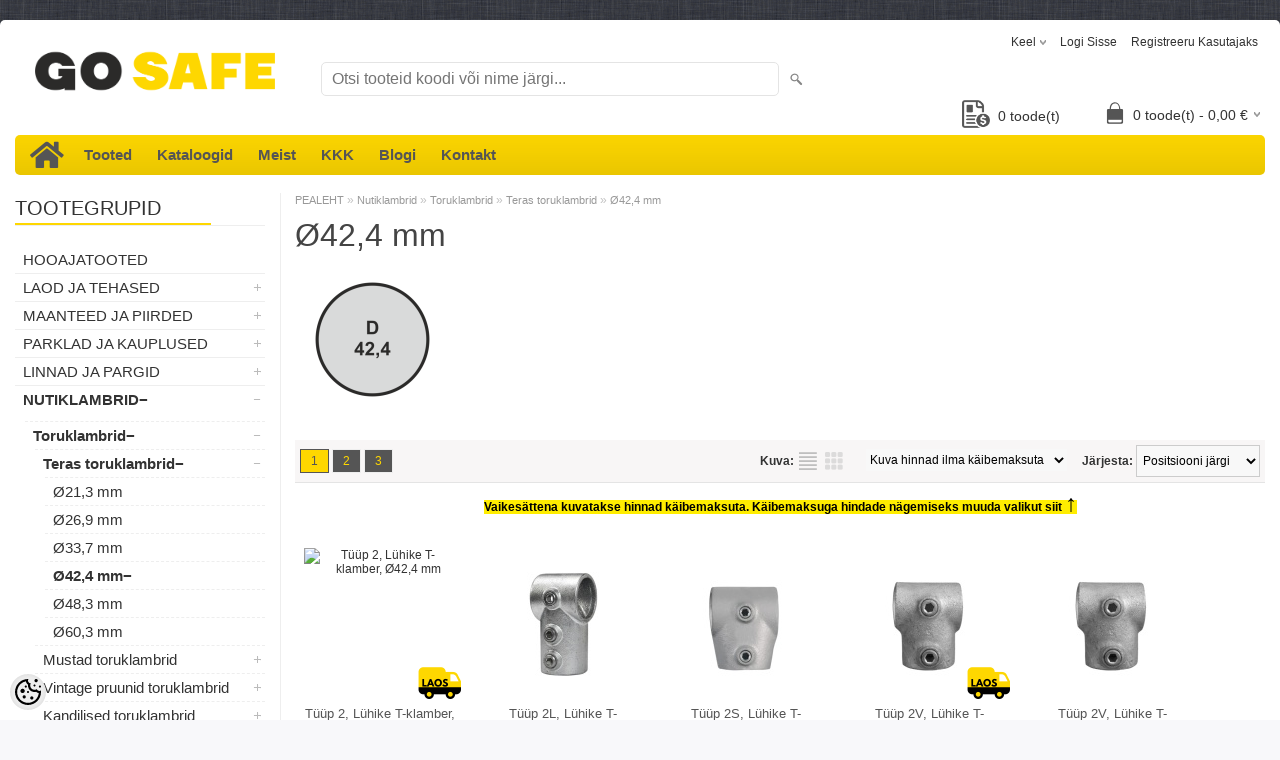

--- FILE ---
content_type: text/html; charset=UTF-8
request_url: https://www.gosafe.ee/et/c/o42-4-mm
body_size: 30567
content:
<!DOCTYPE html>
<html dir="ltr" lang="et">
<head>
<title>Ø42,4 mm @ Go Safe - Kõik ohutusest!</title>

<meta charset="UTF-8" />
<meta name="keywords" content="liikluskorraldusvahendid, tööohutustooted, laoohutus, tööohutus, teeehitus, piire, teepiire" />
<meta name="description" content="Ø42,4 mm Suurima valikuga liikluskorraldusvahendite ja tööohutus toodete e-pood. Üle 2000 toote. Mugav ja usaldusväärne tellimiskeskkond. Suurepärased pakkumised ja kiire tarne üle terve Eesti." />
<meta name="author" content="GO Safe" />
<meta name="generator" content="ShopRoller.com" />

<meta property="og:type" content="website" />
<meta property="og:title" content="Ø42,4 mm" />
<meta property="og:image" content="https://www.gosafe.ee/media/inten/general/Tootegruppide pildid/nutiklamber D.png" />
<meta property="og:url" content="https://www.gosafe.ee/et/c/o42-4-mm" />
<meta property="og:site_name" content="GO Safe" />
<meta property="og:description" content="Ø42,4 mm Suurima valikuga liikluskorraldusvahendite ja tööohutus toodete e-pood. Üle 2000 toote. Mugav ja usaldusväärne tellimiskeskkond. Suurepärased pakkumised ja kiire tarne üle terve Eesti." />

<meta name="HandheldFriendly" content="True" />
<meta name="MobileOptimized" content="320" />
<meta name="viewport" content="width=device-width, initial-scale=1, minimum-scale=1, maximum-scale=1" />

<base href="https://www.gosafe.ee/" />

<link href="https://www.gosafe.ee/media/inten/general/gosafe fav.png" rel="icon" />

<link rel="stylesheet" href="https://www.gosafe.ee/skin/bigshop/css/all-2922.css" type="text/css" media="screen" />
<link rel="stylesheet" href="https://ee5.shoproller.com/skin/base/fontawesome-pro-5.0.10/web-fonts-with-css/css/fontawesome-all.min.css">
<link rel="stylesheet" href="https://use.fontawesome.com/releases/v5.8.1/css/all.css" integrity="sha384-50oBUHEmvpQ+1lW4y57PTFmhCaXp0ML5d60M1M7uH2+nqUivzIebhndOJK28anvf" crossorigin="anonymous">

<script type="text/javascript" src="https://www.gosafe.ee/skin/bigshop/js/all-2922.js"></script>


<style id="tk-theme-configurator-css" type="text/css">
body { background-image:url(http://ee5.shoproller.com/media/inten/general/taust.png); }
body { background-color:#F8F8FA; }
#content { font-family:helvetica; }
#content, .product-info .description, .product-info #wishlist-links a, .product-info .product-attributes-wrap { font-size:12px; }
#content { color:#333333; }
h1,h2,h3,h4,h5,h6,.box .box-heading span { font-family:'Arial Black',Gadget,sans-serif; }
h1,h2,h3,h4,h5,h6 { color:#444444; }
#menu,#menu > ul > li > div { background-color:#fed700; }
#menu > ul > li > a,#menu > ul > li > div > ul > li > a { color:#555555; }
#menu > ul > li:hover > a { background-color:#fed700; }
#menu > ul > li:hover > a,#menu > ul > li ul > li > a:hover { color:#555555; }
#menu > ul > li > a { font-size:15px; }
#menu > ul > li ul > li > a { font-size:15px; }
.box .box-heading span { color:#333333; }
.box .box-heading { font-size:20px; }
.box .box-heading { border-color:#eeeeee; }
.box .box-heading span { border-color:#fed700; }
.box-category > ul > li > a, .box-category > ul > li > ul > li a { color:#333333; }
.box-category a:hover { background-color:#fed700; }
.box-category > ul > li > a, .box-content.filter label { font-size:15px; }
.box-category > ul > li > ul > li a { font-size:15px; }
a.button, input.button, button.button, .box-product > div .cart a.button, .box-product > div .cart input.button, .product-grid > div 
											.cart a.button, .product-grid > div .cart input.button, .product-list > div .cart a.button, 
											.product-list > div .cart input.button, .button.gray,
											.button-secondary{ background-color:#eee; }
a.button, input.button, button.button, .box-product > div .cart a.button, .box-product > div .cart input.button, .product-grid > div 
											.cart a.button, .product-grid > div .cart input.button, .product-list > div .cart a.button, 
											.product-list > div .cart input.button, .button.gray,
											.button-secondary { color:#555; }
a.button:hover, input.button:hover, button.button:hover, .box-product > div .cart a.button:hover, .box-product > div .cart input.button:hover, 
											.product-grid > div .cart a.button:hover, .product-grid > div .cart input.button:hover, 
											.product-list > div .cart a.button:hover, .product-list > div .cart input.button:hover,
											.button-secondary:hover { background-color:#fed700; }
a.button:hover, input.button:hover, button.button:hover, .box-product > div .cart a.button:hover, .box-product > div .cart input.button:hover, 
											.product-grid > div .cart a.button:hover, .product-grid > div .cart input.button:hover, 
											.product-list > div .cart a.button:hover, .product-list > div .cart input.button:hover,
											.button-secondary:hover { color:#555555; }
.button, input.button, button.button, .box-product > div .cart a.button, .box-product > div .cart input.button, .product-grid > div 
											.cart a.button, .product-grid > div .cart input.button, .product-list > div .cart a.button, 
											.product-list > div .cart input.button, .button.gray,
											.button-secondary:hover { font-size:12px; }
#button-cart, .button-primary { background-color:#fed700; }
#button-cart, .button-primary { color:#555; }
#button-cart:hover, .button-primary:hover { background-color:#444444; }
#button-cart:hover, .button-primary:hover { color:#ffffff; }
.product-list .price, .product-grid .price, .box-product .price-old, .box-product .price { color:#555555; }
.product-grid .price-new, .box-product .price-new, .product-list .price-new { color:#555555; }
.product-list .price-old, .product-grid .price-old, .box-product .price-old { color:#F00; }
.product-list .price, .product-grid .price, .product-list .price-old, .product-grid .price-old, .box-product .price-old, .box-product .price, .box-product .price-new   { font-size:20px; }
.product-info .price-tag { color:#555555; }
.product-info .price-old { color:#ff0000; }
.product-info .price-old { font-size:18px; }
.product-info .price-tag { background-color:#fed700; }
.product-info .price { color:#555555; }
.pagination .links a { background-color:#555555; }
.pagination .links a { color:#fed700; }
.pagination .links a { border-color:#eeeeee; }
.pagination .links a:hover { background-color:#ffffff; }
.pagination .links a:hover { color:#555555; }
.pagination .links a:hover { border-color:#cccccc; }
.pagination .links b { background-color:#fed700; }
.pagination .links b { color:#555555; }
.pagination .links b { border-color:#555555; }
#header #cart .heading h4 { background-color:#555555; }
#header #cart .heading #cart-total, #header #welcome a, #language, #currency, #header .links { color:#333; }
#footer { background-color:#333333; }
#footer h3 { color:#acacac; }
#footer .column a { color:#999999; }
#footer .column a:hover { color:#ffffff; }
#powered { color:#999999; }
#sr-cookie-policy { background-color:#bcbbbb; }
#sr-cookie-policy, #sr-cookie-policy a { color:#ffffff; }
#sr-cookie-policy button { background-color:; }
#sr-cookie-policy button { color:; }
#sr-cookie-policy button:hover { background-color:; }
#sr-cookie-policy button:hover { color:; }
#sr-cookie-policy button { font-size:px; }
</style>
<style id="tk-custom-css" type="text/css">
.main-wrapper {
	max-width: 1380px !important;
}

.product-info .cart div > span {
	padding-top: 0;
	line-height: 3;
}

.product-info .cart div {
	line-height: 2;
}

#column-left + #column-right + #content, #column-left + #content {
	margin-left: 280px !important;
}

#column-left {
	width: 250px !important;
}

.hinnaparing {
	right: 200px;
    position: absolute;
    bottom: 0;
}

.hinnaparing a {
	float: right;
    padding: 0 5px 0 0px;
    position: relative;
    line-height: 32px;
	font-size: 14px;
	margin-bottom: 3px;
}

.hinnaparing img {
	height: 28px;
	width: 28px;
	float: left;
    margin-right: 8px;
    padding-bottom: 4px;
}



















/*SELECT TO BUTTON */
.select2OptionPicker strong {
  display: block;
  clear: left;
  padding-top: 5px;
}

.select2OptionPicker ul {
  list-style-type: none;
  margin: 5px;
  padding: 0;
	min-height: 40px;
}

.select2OptionPicker li, .select2OptionPicker a {
  float: left;
  min-width: 37px;
}

.select2OptionPicker li { 
  margin: 0 5px 5px 0; 
}

.select2OptionPicker li a, 
.select2OptionPicker .limited a, 
.select2OptionPicker .disabled {
  border: 1px solid #c0c0c0;
  -moz-border-radius: 3px; 
  -webkit-border-radius: 3px; 
}

.select2OptionPicker li:last-child { 
  margin-right: 0; 
}

.select2OptionPicker a {
  color: #000;
  padding: 4px;
  text-align: center;
  text-decoration: none;
  font-size: 15px;  
}

.select2OptionPicker .disabled span {
  padding: 4px;
  display: block;
  font-size: 15px;
  min-width: 37px;
}

.select2OptionPicker a:hover, 
.select2OptionPicker .picked {
  border: 1px solid #ffed00;
  text-decoration: none;
}

.select2OptionPicker .limited a, 
.select2OptionPicker .disabled {
  text-align: center;
}

.select2OptionPicker .disabled {
  border: 1px solid #d1d1d1;
  color: #999;
}

.select2OptionPicker .disabled .picked {
  border: 1px solid #EAFF00;
}




label {
  display: block;
  padding-bottom: 10px;
}

.select-buttons li{
	background: #eee;
	margin-left: 0 !important;
}



.col_1_3 {
    width: 33%;
    float: left;
}

.col_1_3:nth-of-type(even) {
    width: 34%;
}











/*Footer*/
#footer {
	background: white;
	max-width: 1380px;
}
.col_1_3 {
    width: 33.333333%;
    float: left;
}

.col_1_3:nth-of-type(even) {
    width: 33%;
}
.div1 {
     overflow:auto; 
}
.img {
    float: left;
	font-weight: 900;
	color: #FDD730;
}

.f900 {
	font-weight: 900;
}
.div2 {
    float: left; 
} 

.tek {
	margin-bottom: 0;
    margin-left: 24px;
}

.tek2 {
	padding-top: 4px;
    font-size: 36px !important;
}

.grey {
	color: #555;
}

.f-title {
	margin-bottom: 8px;
	font-weight: bold;
    font-size: 16px;
    color: #555;
}
.f-title .tk-admin-slot p{
	margin-bottom: 8px;
	font-weight: bold;
    font-size: 16px;
    color: #555;
}

.mb-16 {
	margin-bottom: 16px;
}

footer ul {
	list-style: none;
}


.first {
	padding-top: 24px;
	overflow: hidden;
}

.pt-12 {
	padding-top: 12px;
}

.pt-24 {
	padding-top: 24px;
}




/** ACCORDION IN MEIST PAGE */
.container {
  height: 100vh;
  display: flex;
  flex-direction: column;
  flex-wrap: wrap;
}
.children {
  width: calc(60% - 10px);
  margin: 5px;
  background: #fff;
  flex: 1;
}
.children:first-child {
  flex: 0 0 calc(100% - 10px);
}




.accordion {
  background-color: white;
  color: black;
	border: 1px solid rgba(0,0,0, .03) !important;
  cursor: pointer;
  padding: 18px;
  width: 65%;
  border: none;
  text-align: left;
  outline: none;
  font-size: 15px;
  transition: 0.4s;
}

.accordion:hover {
  background-color: #f2f2f2;
  color: black;
}

.accordion:after {
  content: '\002B';
  color: black;
  font-weight: bold;
  float: left;
  margin-left: 5px;
	margin-right: 40px;
	    padding-left: 10px;
    padding-right: 10px;
    padding-top: 5px;
	    padding-bottom: 5px;
    background: #FDD730;

}

.active:after {
  content: "\2212";
}

.panel {
  width: 59%;
  padding: 0 18px;
  max-height: 0;
  overflow: hidden;
  transition: max-height 0.2s ease-out;
	    border-left: 1px solid rgba(0,0,0, .03);
	    border-right: 1px solid rgba(0,0,0, .03);
}

.panel p{
  width: 90%;
}
.title {
  width: 100%;
 text-align: center; 
 background: #FDD730;
}

#timetable_DIV_1 {
    clear: both;
    color: rgb(255, 255, 255);
    height: 320px;
    width: 270px;
    perspective-origin: 135px 160px;
    transform-origin: 135px 160px;
    border: 0px none rgb(255, 255, 255);
    font: normal normal normal normal 13px/19.5px 'Open Sans', sans-serif;
    outline: rgb(255, 255, 255) none 0px;
}

dl{border-bottom:1px solid rgba(0,0,0, .09) !important;}
dt{border-top:1px solid rgba(0,0,0, .09) !important;}
dt:first-child{border-top:0 !important;}
dl:last-child{border-bottom:0 !important;}

dl {
	padding-top: 8px !important;
}

#timetable_DIV_2 {
    color: rgb(119, 119, 119);
    height: 272px;
    width: 210px;
    perspective-origin: 135px 160px;
    transform-origin: 135px 160px;
    background: rgb(255, 255, 255) none repeat scroll 0% 0% / auto padding-box border-box;
    font: normal normal normal normal 13px/19.5px 'Open Sans', sans-serif;
    outline: rgb(174, 174, 174) none 0px;
    padding: 24px 30px;
	padding-left: 0;
}

#timetable_H2_3 {
    color: rgba(0, 135, 222, 1);
    height: 28px;
    position: relative;
    text-align: center;
    text-rendering: optimizelegibility;
    text-transform: uppercase;
    width: 210px;
    perspective-origin: 105px 20.5px;
    transform-origin: 105px 20.5px;
    border-top: 0px none rgb(48, 80, 136);
    border-right: 0px none rgb(48, 80, 136);
    border-bottom: 1px solid rgb(174, 174, 174);
    border-left: 0px none rgb(48, 80, 136);
    font: normal normal bold normal 22px/28.6000003814697px Dosis, sans-serif;
    margin: 0px 0px 10px;
    outline: rgb(48, 80, 136) none 0px;
    padding: 0px 0px 12px;
}

#timetable_DIV_4 {
    color: rgb(119, 119, 119);
    height: 196px;
    width: 210px;
    perspective-origin: 105px 99px;
    transform-origin: 105px 99px;
    border: 0px none rgb(119, 119, 119);
    font: normal normal normal normal 13px/19.5px 'Open Sans', sans-serif;
    outline: rgb(119, 119, 119) none 0px;
    padding: 2px 0px 0px;
}

#timetable_DL_5, #timetable_DL_8, #timetable_DL_11, #timetable_DL_14, #timetable_DL_17, #timetable_DL_20, #timetable_DL_23 {
    color: rgb(51, 51, 51);
    height: 20px;
    width: 210px;
    perspective-origin: 105px 14px;
    transform-origin: 105px 14px;
    border: 0px none rgb(119, 119, 119);
    font: normal normal normal normal 13px/19.5px 'Open Sans', sans-serif;
    margin: 0px;
    outline: rgb(119, 119, 119) none 0px;
    padding: 4px 0px;
}

#timetable_DT_6, #timetable_DT_9, #timetable_DT_12, #timetable_DT_15, #timetable_DT_18, #timetable_DT_21 {
    color: rgb(51, 51, 51);
    float: left;
    height: 20px;
    width: 105px;
    perspective-origin: 52.5px 10px;
    transform-origin: 52.5px 10px;
    border: 0px none rgb(119, 119, 119);
    font: normal normal normal normal 13px/20px 'Open Sans', sans-serif;
    outline: rgb(119, 119, 119) none 0px;
}

#timetable_DD_7, #timetable_DD_10, #timetable_DD_16, #timetable_DD_22 {
    color: rgb(51, 51, 51);
    height: 20px;
    text-align: right;
    width: 200px;
    perspective-origin: 100px 10px;
    transform-origin: 100px 10px;
    border: 0px none rgb(119, 119, 119);
    font: normal normal normal normal 13px/20px 'Open Sans', sans-serif;
    margin: 0px 0px 0px 10px;
    outline: rgb(0, 0, 0) none 0px;
}

#timetable_DD_13, #timetable_DD_19 {
    color: rgb(51, 51, 51);
    height: 20px;
    text-align: right;
    width: 200px;
    perspective-origin: 100px 10px;
    transform-origin: 100px 10px;
    border: 0px none rgb(119, 119, 119);
    font: normal normal normal normal 13px/20px 'Open Sans', sans-serif;
    margin: 0px 0px 0px 10px;
    outline: rgb(119, 119, 119) none 0px;
}

#timetable_DT_24 {
    color: black;
	font-weight: bold;
    float: left;
    height: 20px;
    width: 105px;
    perspective-origin: 52.5px 10px;
    transform-origin: 52.5px 10px;
    border: 0px none rgb(174, 174, 174);
    outline: rgb(174, 174, 174) none 0px;
}

#timetable_DD_25 {
    color: rgb(174, 174, 174);
    height: 20px;
    text-align: right;
    width: 200px;
    perspective-origin: 100px 10px;
    transform-origin: 100px 10px;
    border: 0px none rgb(174, 174, 174);
    font: normal normal normal normal 13px/20px 'Open Sans', sans-serif;
    margin: 0px 0px 0px 10px;
    outline: rgb(174, 174, 174) none 0px;
}

#timetable_DIV_26 {
    color: rgba(0, 135, 222, 1);
    height: 19px;
    text-align: center;
    width: 194px;
    perspective-origin: 105px 11.5px;
    transform-origin: 105px 11.5px;
    border: 0px none rgb(48, 80, 136);
    font: italic normal bold normal 13px/19.5px 'Open Sans', sans-serif;
    outline: rgb(48, 80, 136) none 0px;
    padding: 4px 8px 0px;
}

.suletud {
  background: #D9313D;
  padding: 5px;
  border-radius: 4px;
  color: white;
}

.wo-space {
	margin: 0;
}

.contact-f h2 {
	display: none;
}

#contactUsForm input{
	background: none;
	width: 100%;
}

#contactUsForm b {
	display: none;
}

.buttons .right {
	float: unset !important;
	width: 100% !important;
}

#contactUsSubmitBtn {
	width: 100%;
    text-align: center;
	color: black;
	background-color: #FDD730;
}


#contactUsForm input {
  outline: 0;
  border-width: 0 0 2px;
  border-color: #E4E4E4
	  outline: 0;
}
#contactUsForm input:focus {
  border-color: #E4E4E4
}

#contactUsForm textarea {
  outline: 0;
	background: none;
  border-width: 0 0 2px;
  border-color: #E4E4E4
}
#contactUsForm textarea:focus {
	outline: 0;
	background: none;
  border-color: #E4E4E4
}

.contact-f {
	margin-left: -150px;
	overflow: hidden;
}
.buttons {
	overflow: hidden;
}


.grid-container {
  display: grid;
  grid-template-columns: auto auto auto;
  padding: 10px;
}
.grid-item {
  padding: 20px;
  font-size: 30px;
  text-align: center;
}

.grid-item img {
	width: 338px;
	height: auto;
}

.gHover {
    position:relative; /* To animate the `top` position */
}

.cat-text {
	margin-top: -55px;
}




/*SLIDER*/
#slideshow {
  margin-bottom: 80px;
  position: relative;
  width: 240px;
  height: 240px;
  padding: 10px;
}

#slideshow > div {
  position: absolute;
  top: 10px;
  left: 10px;
  right: 10px;
  bottom: 10px;
}

#slideshow img{
	object-fit: cover;
}



.wishlist-email-popup-page .contact-f {
	margin: 0 !important;
}
#content .content {
	overflow: hidden;
}
#content {
	overflow: hidden;
}

.contact-info .left.map-left {
	width: 45% !important;
}

.contact-info .right.map-content {
	width: 55% !important;
}

#tellimiskeskus-badge a {
	background: url("/media/inten/general/sr_logo.png") !important;
	padding-bottom: 8px;
}

/* footer-subscribe */
.footer-subscribe {
	background: #FDD730;
	text-align: center;
	padding-top: 13px;
}
.footer-subscribe #popupSubscribeForm {
	display: inline-block;
}
.footer-subscribe #popupSubscribeForm p {
	display: inherit;
	font-size: 16px;
	padding-right: 24px;
}
.footer-subscribe .tk-admin-slot {
	display: inline-block;
}
.footer-subscribe .tk-admin-slot p {
	display: inherit;
	font-size: 16px;
	padding-right: 24px;
}
.footer-subscribe input {
	border-bottom-left-radius: 40px;
	border-top-left-radius: 40px;
}
.footer-subscribe a {
	background: black;
	color: white;
	border-bottom-right-radius: 40px;
	border-top-right-radius: 40px;
	height: 32px;
	padding: 8px;
    margin-left: -5px;
}
.footer-subscribe input {
	width: 255px;
}

.product-description-wrap {
	padding-top: 8px;
	padding-bottom: 16px;
	font-size: 18px;
}

.wishlist-email-popup-page .drift-widget-welcome-online {
	display: none !important;
}

/* pay > payment methods */
.tk-payment-method {
	min-height: unset;
	padding: 15px 10px;
	border: 1px solid #E7E7E7;
	margin-bottom: .5rem;
	margin-right: .5rem;
	display: inline-block;
	position: relative;
}
.tk-payment-method:last-child {
	border-bottom: 1px solid #E7E7E7;
}
.tk-payment-method .logo {
	float: none;
	margin: 0;
	height: 38px;
}
.tk-payment-method .button {
	display: none;
}
.tk-payment-method .title {
	display: none;
}
.tk-payment-method .description {
	display: none;
}
.tk-payment-method input[type=radio] {
	margin-top: -20px;
	margin-right: 10px;
}
.tk-payment-method .payment-method-info-link {
	position: absolute;
	top: .5rem;
	right: .5rem;
}
/*.tk-payment-method.tk-payment-method-paysera {
	border: 0;
	padding: 0;
	display: inline;
}*/
.tk-payment-method.tk-payment-method-esto_pay .logo{
	min-width: 200px;
	object-fit: cover;
}
.tk-payment-method.tk-payment-method-banktransfer .logo {
	padding-left: 20px;
	padding-right: 20px;
}
#paymentMethodBanktransferDescription {
	margin: 0;
	padding: 2rem;
}

/* product page price */
.product-info .price .price-inner {
	display: inline-block;
}
.product-info .price .unit-price-container {
	padding: .5rem 1rem 0 0;
	text-align: right;
}
.product-info .price .price-inc-tax {
	padding: .5rem 1rem 0 0;
	text-align: right;
}

/* cart quantity inc/dec */
.cart-info tbody .quantity {
	white-space: nowrap;
}
.cart-info tbody .remove {
	width: 1px;
	white-space: nowrap;
}
.cart-info .qty-change-btn {
}

/* Checkout Page */
body.tk-checkout-page .billtoAddressContainer {
	margin-bottom: 1rem;
}
body.tk-checkout-page .shiptoAddressContainer {
	margin-bottom: 1rem;
}
body.tk-checkout-page .shipping-methods {
	margin-bottom: 1rem;
}
body.tk-checkout-page .shipping-methods .shipping_method label {
	display: inline-block;
}
body.tk-checkout-page .payment-methods {
	margin-bottom: 1rem;
}


	.title-categories-safe{
		background: url('https://www.gosafe.ee/skin/bigshop/image/menu.png') left top repeat #444;
		background-color: #fed700;
		padding: .5em 1em;
		font-size: 20px;
		font-weight: bold;
		font-family: 'Arial Black', Gadget, sans-serif;
		background-size: cover !important;
		border-radius: 4px;
	}
	
	.sub-categories-safe {
		display: flex;
		flex-wrap: wrap;
		flex-direction: row;
		align-items: center;
		justify-content: flex-start;
		margin: 20px 0px;
	}	

	.sub-categories-safe .subcategory-image-item .sub-cat-image-wrapper{

	}
	
	.sub-categories-safe .subcategory-image-item{
		flex-basis: 11%;
		max-width: 11%;
		box-sizing: border-box;	
	}

	.sub-categories-safe .subcategory-image-item > a{
		display: flex;
		flex-direction: column;
		justify-content: flex-start;
		box-sizing: border-box;
		padding: 10px;
		text-align: center;	
	}

		body.tk-checkout-page .payment-methods {
			display: flex;
			flex-direction: row;
			flex-wrap: wrap;
		}

body.tk-checkout-page .payment-methods h2 {
    width: 100%;
    flex-basis: 100%;
}

body.tk-checkout-page .payment-methods .tk-payment-method {
    flex-basis: 44%;
    max-width: 44%;
}

.tk-payment-method-banktransfer {
    display: flex;
    align-items: flex-end;
}


.article-label-onsale { background-image:url('https://www.gosafe.ee/media/inten/general/Toote sildid/ale.png'); background-position:left top; }
.article-label-instock { background-image:url('https://www.gosafe.ee/media/inten/general/Toote sildid/Laos_2.png'); background-position:right bottom; }
.article-label-1 { background-image:url('https://www.gosafe.ee/media/inten/general/Toote sildid/estonia32.png'); background-position:left top; }
.article-label-3 { background-image:url('https://www.gosafe.ee/media/inten/general/Toote sildid/estonia32.png'); background-position:left top; }
.article-label-4 { background-image:url('https://www.gosafe.ee/media/inten/general/Toote sildid/tostuk32.png'); background-position:right top; }
.article-label-6 { background-image:url('https://www.gosafe.ee/media/inten/general/Toote sildid/rokla32.png'); background-position:right top; }
.article-label-7 { background-image:url('https://www.gosafe.ee/media/inten/general/Toote sildid/kylm32.png'); background-position:left top; }
</style>

<script type="text/javascript">
if(!Roller) var Roller = {};
Roller.config = new Array();
Roller.config['base_url'] = 'https://www.gosafe.ee/et/';
Roller.config['base_path'] = '/';
Roller.config['cart/addtocart/after_action'] = '1';
Roller.config['skin_url'] = 'https://www.gosafe.ee/skin/bigshop/';
Roller.config['translate-fill_required_fields'] = 'Palun täida kõik kohustuslikud väljad';
Roller.t = {"form_error_fill_required_fields":"Palun t\u00e4ida k\u00f5ik kohustuslikud v\u00e4ljad","cart_error_no_items_selected":"Vali tooted!"}
document.addEventListener("contextmenu", function(e){
    if (e.target.nodeName === "IMG") {
        e.preventDefault();
    }
}, false);

/**
 * .select2OptionPicker - Convert standard html select into list ui to picker
 *
 * Version: 1.0.0
 * Updated: 2013-10-27
 *
 *  Provides an alternative look and feel for HTML select buttons
 *
 * Author: TienNH (nguyentien8x@gmail.com)
 *
 * Licensed under the MIT
 **/
jQuery.fn.select2OptionPicker = function(options) {
    return this.each(function() {
        var $ = jQuery;
        var select = $(this);
        var multiselect = select.attr('multiple');
        select.hide();

        var buttonsHtml = $('<div class="select2OptionPicker"></div>');
        var selectIndex = 0;
        var addOptGroup = function(optGroup) {
            if (optGroup.attr('label')) {
                buttonsHtml.append('<strong>' + optGroup.attr('label') + '</strong>');
            }
            var ulHtml = $('<ul class="select-buttons">');
            optGroup.children('option').each(function() {
                var img_src = $(this).data('img-src');
                var color = $(this).data('color');

                var liHtml = $('<li></li>');
                if ($(this).attr('disabled') || select.attr('disabled')) {
                    liHtml.addClass('disabled');
                    liHtml.append('<span>' + $(this).html() + '</span>');
                } else {

                    if (color) {
                        liHtml.append('<a href="#" style="background-color:' + color + '" data-select-index="' + selectIndex + '">&nbsp;</a>');
                    } else if (img_src) {
                        liHtml.append('<a href="#" data-select-index="' + selectIndex + '"><img class="image_picker" src="' + img_src + '"></a>');
                    } else {
                        liHtml.append('<a href="#" data-select-index="' + selectIndex + '">' + $(this).html() + '</a>');
                    }
                }

                // Mark current selection as "picked"
                if ((!options || !options.noDefault) && $(this).attr('selected')) {
                    liHtml.children('a, span').addClass('picked');
                }
                ulHtml.append(liHtml);
                selectIndex++;
            });
            buttonsHtml.append(ulHtml);
        }

        var optGroups = select.children('optgroup');
        if (optGroups.length == 0) {
            addOptGroup(select);
        } else {
            optGroups.each(function() {
                addOptGroup($(this));
            });
        }

        select.after(buttonsHtml);

        buttonsHtml.find('a').click(function(e) {
            e.preventDefault();
            var clickedOption = $(select.find('option')[$(this).attr('data-select-index')]);
            if (multiselect) {
                if (clickedOption.attr('selected')) {
                    $(this).removeClass('picked');
                    clickedOption.removeAttr('selected');
                } else {
                    $(this).addClass('picked');
                    clickedOption.attr('selected', 'selected');
                }
            } else {
                if ($(this).hasClass('picked')) {
                    $(this).removeClass('picked');
                    clickedOption.removeAttr('selected');
                } else {
                    buttonsHtml.find('a, span').removeClass('picked');
                    $(this).addClass('picked');
                    clickedOption.attr('selected', 'selected');
                }
            }
            select.trigger('change');
        });
    });
};

$(document).ready(function()
{
	// Add to salesquote button in catalog page click
	$('.addon-salesquote-catalog-addto-button').on('click', function(e)
	{
		e.preventDefault();
		var productId = $(this).data('product_id');

		// Add to salesquote
		$.ajax({
			type: 'POST',
			url: 'addon/salesquote/ajax-add-product',
			data: {
				id: productId
			},
			cache: false,
			dataType: 'json',
			success: function(data, textStatus, jqXHR)
			{
				// Error
				if(data['error'])
				{
					Roller.Message.showErrorMessage( data['error'] );
				}
				// Success
				else if(data['success'])
				{
					Roller.Message.showSuccessMessage( data['success'] );
					$(document).trigger('sr:addon.salesquote.changed', [ data ]);
				}
				// Invalid response
				else
				{
					Roller.Message.showErrorMessage( 'Invalid ajax response' );
				}
			},
			error: function(jqXHR, textStatus, errorThrown)
			{
				Roller.Message.showErrorMessage( errorThrown );
			}
		});
	});

	$('.wishlist-email-popup-page .submitBtn').click(function() {
		$.fancybox.close()
	});
	
	/** ACCORDION ON MEIST PAGE */
	var acc = document.getElementsByClassName("accordion");
        var i;
        
        for (i = 0; i < acc.length; i++) {
          acc[i].addEventListener("click", function() {
            this.classList.toggle("active");
            var panel = this.nextElementSibling;
            if (panel.style.maxHeight){
              panel.style.maxHeight = null;
            } else {
              panel.style.maxHeight = panel.scrollHeight + "px";
            } 
          });
        }
	
	$('.contact-f').appendTo('.formm');
	
	$("input[name=name]").attr("placeholder", Roller.t.contctus_name);
	$("input[name=email]").attr("placeholder", Roller.t.contctus_email);
	$("input[name=phone]").attr("placeholder", Roller.t.contctus_phone);
	$("textarea[name=message]").attr("placeholder", Roller.t.contctus_message);
	
	$('.grid-item img').addClass('gHover');
	
	jQuery.easing['jswing']=jQuery.easing['swing'];jQuery.extend(jQuery.easing,{easeOutBounce:function(x,t,b,c,d){if((t/=d)<(1/2.75)){return c*(7.5625*t*t)+b}else if(t<(2/2.75)){return c*(7.5625*(t-=(1.5/2.75))*t+.75)+b}else if(t<(2.5/2.75)){return c*(7.5625*(t-=(2.25/2.75))*t+.9375)+b}else{return c*(7.5625*(t-=(2.625/2.75))*t+.984375)+b}}});

$('.gHover').hover(function() {
    $(this).stop().animate({
        top: -50
    }, 100, "easeOutSine");
}, function() {
    $(this).stop().animate({
        top: 0
    }, 100, "easeOutSine");
});
	
	
	$("#slideshow > div:gt(0)").hide();

setInterval(function() {
  $('#slideshow > div:first')
    .fadeOut(1000)
    .next()
    .fadeIn(1000)
    .end()
    .appendTo('#slideshow');
}, 3000);
});

// Variant change on product page.
$(document).on('roller.product.active-variant-changed', function(e, variant)
{
	$('.price-inc-tax span').html( variant.price_wtax_formatted );
	$('.product-info .sr-addon-addtosalesquote-button').data('product_id', variant.id);
});

</script>


<meta name="verify-paysera" content="a1a96fa6681351db8ce2082115abb508">

<meta name="google-site-verification" content="x4ltPfpO2UmZYMx5k1fiqwhq_GLJw0at7sdLUz_kwhE" />

            <!-- Global Site Tag (gtag.js) - Google Analytics -->
        <script type="text/javascript">
            window.dataLayer = window.dataLayer || [];
            function gtag(){dataLayer.push(arguments);}
            gtag('consent', 'default', {
                'ad_user_data': 'denied',
                'ad_personalization': 'denied',
                'ad_storage': 'denied',
                'analytics_storage': 'denied',
                'wait_for_update': 500,
              });
            gtag('js', new Date());

            gtag('config', 'G-GBPMDVNJNL' );
        </script>
        <script type="text/javascript" async src="https://www.googletagmanager.com/gtag/js?id=G-GBPMDVNJNL"></script>
        <script>
        /*
         *   Called when consent changes. Assumes that consent object contains keys which
         *   directly correspond to Google consent types.
         */
        const googleUserConsentListener = function() {
            let consent = this.options;
            gtag('consent', 'update', {
                'ad_user_data': consent.marketing,
                'ad_personalization': consent.marketing,
                'ad_storage': consent.marketing,
                'analytics_storage': consent.analytics
            });
        };

        $('document').ready(function(){
            Roller.Events.on('onUserConsent', googleUserConsentListener);
        });
    </script>
    <!-- Global Site Tag (gtag.js) - Google Analytics Events -->
    
    <!-- Global Site Tag (gtag.js) - Google Analytics Event listeners -->
	        <script type="text/javascript">
            let currency = "eur".toUpperCase();
            let shop = "";

            $(document).bind('sr:cart.changed', function(event, options) {
                let categories = [];
                //if product qty is positive then add
                if (!options || options.quantity_added_to_cart <= 0)
                {
                    //no track remove_from_cart
                    return;
                }

                //take product first category path(taxonomy)
                if (options.product_categories.length > 0)
                {
                    let category_parts = options.product_categories[0].split(" > ")
                    if (category_parts.length > 0) {
                        categories = categories.concat(category_parts);
                    }
                }
                gtag('event', 'add_to_cart', {
                    currency: currency,
                    value: options.product_price * options.quantity_added_to_cart,
                    items: [
                        {
                            item_id: options.product_sku,
                            item_name: options.product_title,
                            affiliation: shop,
                            item_brand: options.product_brand,
                            item_category: categories[0],
                            item_category2: categories[1],
                            item_category3: categories[2],
                            item_category4: categories[3],
                            item_category5: categories[4],
                            price: options.product_price,
                            quantity: options.quantity_added_to_cart
                        }
                    ]
                })
            })
        </script>
	    <!-- Facebook Pixel Code -->
            <!-- Facebook Pixel Code -->
<script>
  !function(f,b,e,v,n,t,s)
  {if(f.fbq)return;n=f.fbq=function(){n.callMethod?
  n.callMethod.apply(n,arguments):n.queue.push(arguments)};
  if(!f._fbq)f._fbq=n;n.push=n;n.loaded=!0;n.version='2.0';
  n.queue=[];t=b.createElement(e);t.async=!0;
  t.src=v;s=b.getElementsByTagName(e)[0];
  s.parentNode.insertBefore(t,s)}(window, document,'script',
  'https://connect.facebook.net/en_US/fbevents.js');
  fbq('init', '326734981300014');
  fbq('track', 'PageView');
</script>
<noscript><img height="1" width="1" style="display:none"
  src="https://www.facebook.com/tr?id=326734981300014&ev=PageView&noscript=1"
/></noscript>
<!-- End Facebook Pixel Code -->    
    <script>
        /*
		 *   Called when consent changes. Assumes that consent object contains keys which
		 *   directly correspond to Google consent types.
		 */
        const fbConsentListener = function() {
            let consent = this.options;
            if (consent.analytics == 'granted')
            {

                fbq('consent', 'grant');
            }
        };

        $('document').ready(function(){
            Roller.Events.on('onUserConsent', fbConsentListener);
        });
    </script>

    
    <!--  Facebook Pixel event listeners  -->
	        <script type="text/javascript">
            $(function(){
                                Roller.Events.on('roller:add-to-cart', 
				function() {
									
					if (this.options.length == 0) {
						return true;
					}
					
					if (!$.isArray(this.options)) {
						//wrap event options to array
						this.options = [this.options];
					}
					
					var data = {
						content_type : 'product',
						currency : 'EUR',
						value : 0,
						contents : []
					};
					
					//event value counter
					event_value = 0;
					
					$.each(this.options, function() {
						event_value = event_value + (this.product_price_value * this.qty); 
						data.contents.push({
							id : this.product_sku,
							item_price : this.product_price_value,
							quantity : this.qty,
						})	
					});
					
					//push event value
					data.value = event_value;
					
					fbq('track', 'AddToCart', data);
				}
				
			);
                            });
        </script>
	    <!-- End Facebook Pixel Code -->



</head>

<body class="browser-chrome browser-chrome-131.0.0.0 tk-language-et_EE page-template-page-2columns_left content-template-content-category tk-category-page tk-category-page-50 tk-category-page-o42-4-mm">

<div id="fb-root"></div>
<script type="text/plain" data-category="analytics" async defer crossorigin="anonymous" src="https://connect.facebook.net/et_EE/sdk.js#xfbml=1&version=v11.0&appId=386731248061277&autoLogAppEvents=1"></script>

<div class="main-wrapper">

	<div id="header">
		<div id="welcome">

		<form action="#" method="post">
<div id="language">
	Keel	<ul>
	
		<li>
			<a href="https://www.gosafe.ee/et" title="Eesti">
				<img src="https://www.gosafe.ee/skin/bigshop/image/flags/et.png" alt="Eesti">
				Eesti			</a>
		</li>

	
		<li>
			<a href="https://www.gosafe.ee/en" title="Inglise">
				<img src="https://www.gosafe.ee/skin/bigshop/image/flags/en.png" alt="Inglise">
				Inglise			</a>
		</li>

		</ul>
</div>
</form>

		
				<a href="https://www.gosafe.ee/et/login">Logi sisse</a>
	
				<a href="https://www.gosafe.ee/et/account/register">Registreeru kasutajaks</a>        
	

</div>

<div id="header-content-block">
		
					
				
		
			<p>Telli uudiskiri ja saa esimesena teada meie parimatest pakkumistest!</p>
		
				
	
		
</div>

<div id="logo"><a href="https://www.gosafe.ee/et/home">
			<img src="https://www.gosafe.ee/media/inten/general/GoSafe_logo_700x125.png" alt="GO Safe" />
	</a></div>

<div id="search"><form id="searchForm" action="https://www.gosafe.ee/et/search" method="get">
			<input type="hidden" name="page" value="1" />
	<input type="hidden" name="q" value="" />
</form>

<div class="button-search"></div>
<input type="text" id="filter_name" name="filter_name" value="" placeholder="Otsi tooteid koodi või nime järgi..." onClick="this.select();" onKeyDown="this.style.color = '#333';" class="search-autocomplete" />
</div>

<div class="hinnaparing">
				<div id="srAddonSalesquoteButton">
				<a href="https://www.gosafe.ee/et/addon/salesquote">
					<img src="/media/inten/general/hinnaparing_icon.png"/>
					<span>0</span> toode(t)				</a>
			</div>
			<script>
				$(document).on('sr:addon.salesquote.changed', function(e, data)
				{
					$('#srAddonSalesquoteButton span').text( data.total_quantity );
				});
			</script>
	</div>



		<div id="cart" class="">
		<div class="heading" onclick="window.location='https://www.gosafe.ee/et/cart'">
			<h4><img width="32" height="32" alt="" src="https://www.gosafe.ee/skin/bigshop/image/cart-bg.png"></h4>
			<a><span id="cart-total">
				<span id="cart_total_qty">0</span> toode(t) - 
				<span id="cart_total_sum">0,00</span> €
			</span></a>
		</div>
		<div class="content"></div>
	</div>
	</div>

		<div id="menu">
			<span>Menüü</span>
	<ul>

						<li class="home" style="z-index:1100;">
			<a href="https://www.gosafe.ee/et/home"><i class="fas fa-2x fa-home"></i></a>
		</li>
		
						<li style="z-index:1099;">
			<a href="https://www.gosafe.ee/et/category">Tooted</a>
		</li>
		
				
						<li class="tk-cms-page-2 tk-cms-page-kataloogid" style="z-index:1097;">
			<a href="https://www.gosafe.ee/et/p/kataloogid">Kataloogid</a>
			
		</li>
				<li class="tk-cms-page-4 tk-cms-page-meist" style="z-index:1097;">
			<a href="https://www.gosafe.ee/et/p/meist">Meist</a>
			
		</li>
				<li class="tk-cms-page-5 tk-cms-page-kkk" style="z-index:1097;">
			<a href="https://www.gosafe.ee/et/p/kkk">KKK</a>
			
		</li>
				<li class="tk-cms-page-12 tk-cms-page-blogi-1" style="z-index:1097;">
			<a href="https://inten.ee/gosafeblogi/">Blogi</a>
			
		</li>
				<li class="tk-cms-page-3 tk-cms-page-contact" style="z-index:1097;">
			<a href="https://www.gosafe.ee/et/p/contact">Kontakt</a>
			
		</li>
		
	</ul>
	</div>
	<div id="container">

				<div id="notification">
					</div>

				<div id="column-left">

						
<div class="box category">
	<div class="box-heading"><span>Tootegrupid</span></div>
	<div class="box-content box-category">
		<ul id="custom_accordion">

						
		
		
		<li class="level_0 tk-category-314">
			<a class="nochild " href="https://www.gosafe.ee/et/c/hooajatooted">Hooajatooted</a>
		</li>

			
		
		<li class="level_0 tk-category-3">
			<a class="cuuchild " href="https://www.gosafe.ee/et/c/laod-ja-tehased">Laod ja Tehased</a> <span class="down"></span>
			<ul>
												
		
		
		<li class="level_1 tk-category-17">
			<a class="cuuchild " href="https://www.gosafe.ee/et/c/metallist-turvakaitsed">Metallist turvakaitsed</a> <span class="down"></span>
			<ul>
												
		
		
		<li class="level_2 tk-category-146">
			<a class="nochild " href="https://www.gosafe.ee/et/c/turvapostid-3">Turvapostid</a>
		</li>

			
		
		<li class="level_2 tk-category-147">
			<a class="nochild " href="https://www.gosafe.ee/et/c/torust-kaitsepiirded">Torust kaitsepiirded</a>
		</li>

			
		
		<li class="level_2 tk-category-148">
			<a class="nochild " href="https://www.gosafe.ee/et/c/nurgaga-kaitsepiirded">Nurgaga kaitsepiirded</a>
		</li>

			
		
		<li class="level_2 tk-category-149">
			<a class="nochild " href="https://www.gosafe.ee/et/c/u-kujulised-kaitsepiirded">U-kujulised kaitsepiirded</a>
		</li>

			
		
		<li class="level_2 tk-category-150">
			<a class="nochild " href="https://www.gosafe.ee/et/c/maapealsed-kaitsepiirded">Maapealsed kaitsepiirded</a>
		</li>

			
		
		<li class="level_2 tk-category-155">
			<a class="nochild " href="https://www.gosafe.ee/et/c/torude-kaitsed-seinale">Torude kaitsed seinale</a>
		</li>

			
		
		<li class="level_2 tk-category-268">
			<a class="nochild " href="https://www.gosafe.ee/et/c/nutiklambritest-kaitsepiirded">Nutiklambritest kaitsepiirded</a>
		</li>

				</ul>
		</li>

				
		
		<li class="level_1 tk-category-19">
			<a class="nochild " href="https://www.gosafe.ee/et/c/riiulite-postikaitsed-vinklid">Riiulite postikaitsed, vinklid</a>
		</li>

			
		
		<li class="level_1 tk-category-25">
			<a class="cuuchild " href="https://www.gosafe.ee/et/c/mpm-turvakaitsed">MPM turvakaitsed</a> <span class="down"></span>
			<ul>
												
		
		
		<li class="level_2 tk-category-130">
			<a class="nochild " href="https://www.gosafe.ee/et/c/turvapostid-2">Turvapostid</a>
		</li>

			
		
		<li class="level_2 tk-category-131">
			<a class="nochild " href="https://www.gosafe.ee/et/c/kaitsepiirded">Kaitsepiirded</a>
		</li>

			
		
		<li class="level_2 tk-category-132">
			<a class="nochild " href="https://www.gosafe.ee/et/c/tugipostide-kaitsed">Tugipostide kaitsed</a>
		</li>

			
		
		<li class="level_2 tk-category-133">
			<a class="nochild " href="https://www.gosafe.ee/et/c/nurga-ja-seinakaitsed">Nurga- ja seinakaitsed</a>
		</li>

			
		
		<li class="level_2 tk-category-134">
			<a class="nochild " href="https://www.gosafe.ee/et/c/riiuliposti-kaitsed">Riiuliposti kaitsed</a>
		</li>

			
		
		<li class="level_2 tk-category-135">
			<a class="nochild " href="https://www.gosafe.ee/et/c/kulmruumi-kaitsepiirded">Külmruumi kaitsepiirded</a>
		</li>

			
		
		<li class="level_2 tk-category-136">
			<a class="nochild " href="https://www.gosafe.ee/et/c/toostusvarava-raamid">Tööstusvärava raamid</a>
		</li>

			
		
		<li class="level_2 tk-category-137">
			<a class="nochild " href="https://www.gosafe.ee/et/c/muud-tooted-ja-lisatarvikud">Muud tooted ja lisatarvikud</a>
		</li>

				</ul>
		</li>

				
		
		<li class="level_1 tk-category-27">
			<a class="nochild " href="https://www.gosafe.ee/et/c/sambakaitsed">Sambakaitsed</a>
		</li>

			
		
		<li class="level_1 tk-category-36">
			<a class="cuuchild " href="https://www.gosafe.ee/et/c/margistus-1">Märgistus</a> <span class="down"></span>
			<ul>
												
		
		
		<li class="level_2 tk-category-151">
			<a class="nochild " href="https://www.gosafe.ee/et/c/poranda-margistusteibid">Põranda märgistusteibid</a>
		</li>

			
		
		<li class="level_2 tk-category-85">
			<a class="nochild " href="https://www.gosafe.ee/et/c/libisemisvastased-plaadid-ja-teibid">Libisemisvastased plaadid ja teibid</a>
		</li>

			
		
		<li class="level_2 tk-category-190">
			<a class="nochild " href="https://www.gosafe.ee/et/c/helkurteibid">Helkurteibid</a>
		</li>

			
		
		<li class="level_2 tk-category-191">
			<a class="nochild " href="https://www.gosafe.ee/et/c/fotoluminestsents-margistusteibid">Fotoluminestsents märgistusteibid</a>
		</li>

			
		
		<li class="level_2 tk-category-95">
			<a class="cuuchild " href="https://www.gosafe.ee/et/c/ohutus-ja-hoiatusmargid-ning-kleebised">Ohutus- ja hoiatusmärgid ning kleebised</a> <span class="down"></span>
			<ul>
												
		
		
		<li class="level_3 tk-category-301">
			<a class="nochild " href="https://www.gosafe.ee/et/c/pvc-margid">PVC märgid</a>
		</li>

			
		
		<li class="level_3 tk-category-302">
			<a class="nochild " href="https://www.gosafe.ee/et/c/seina-kleebised">Seina kleebised</a>
		</li>

			
		
		<li class="level_3 tk-category-303">
			<a class="nochild " href="https://www.gosafe.ee/et/c/poranda-kleebised">Põranda kleebised</a>
		</li>

			
		
		<li class="level_3 tk-category-304">
			<a class="nochild " href="https://www.gosafe.ee/et/c/alumiinium-margid">Alumiinium märgid</a>
		</li>

				</ul>
		</li>

				
		
		<li class="level_2 tk-category-192">
			<a class="nochild " href="https://www.gosafe.ee/et/c/margistus-lisatarvikud">Märgistus lisatarvikud</a>
		</li>

				</ul>
		</li>

				
		
		<li class="level_1 tk-category-28">
			<a class="nochild " href="https://www.gosafe.ee/et/c/seina-ja-nurgakaitsed">Seina- ja nurgakaitsed</a>
		</li>

			
		
		<li class="level_1 tk-category-29">
			<a class="nochild " href="https://www.gosafe.ee/et/c/kummipuhvrid">Kummipuhvrid</a>
		</li>

			
		
		<li class="level_1 tk-category-34">
			<a class="cuuchild " href="https://www.gosafe.ee/et/c/tookohamatid">Töökohamatid</a> <span class="down"></span>
			<ul>
												
		
		
		<li class="level_2 tk-category-184">
			<a class="nochild " href="https://www.gosafe.ee/et/c/ergonoomilised-matid">Ergonoomilised matid</a>
		</li>

			
		
		<li class="level_2 tk-category-185">
			<a class="nochild " href="https://www.gosafe.ee/et/c/keevitusmatid">Keevitusmatid</a>
		</li>

			
		
		<li class="level_2 tk-category-186">
			<a class="nochild " href="https://www.gosafe.ee/et/c/desomatid">Desomatid</a>
		</li>

			
		
		<li class="level_2 tk-category-187">
			<a class="nochild " href="https://www.gosafe.ee/et/c/dielektrilised-kummimatid">Dielektrilised kummimatid</a>
		</li>

			
		
		<li class="level_2 tk-category-217">
			<a class="nochild " href="https://www.gosafe.ee/et/c/esd-kaitsematid">ESD kaitsematid</a>
		</li>

			
		
		<li class="level_2 tk-category-183">
			<a class="nochild " href="https://www.gosafe.ee/et/c/logomatid">Logomatid</a>
		</li>

				</ul>
		</li>

				
		
		<li class="level_1 tk-category-33">
			<a class="nochild " href="https://www.gosafe.ee/et/c/toostuspeeglid">Tööstuspeeglid</a>
		</li>

			
		
		<li class="level_1 tk-category-204">
			<a class="nochild " href="https://www.gosafe.ee/et/c/lintpiirded">Lintpiirded</a>
		</li>

			
		
		<li class="level_1 tk-category-87">
			<a class="nochild " href="https://www.gosafe.ee/et/c/skipper-piirded">Skipper piirded</a>
		</li>

			
		
		<li class="level_1 tk-category-203">
			<a class="nochild " href="https://www.gosafe.ee/et/c/kettpiirded">Kettpiirded</a>
		</li>

			
		
		<li class="level_1 tk-category-22">
			<a class="nochild " href="https://www.gosafe.ee/et/c/ohutuspiirded">Ohutuspiirded</a>
		</li>

			
		
		<li class="level_1 tk-category-246">
			<a class="nochild " href="https://www.gosafe.ee/et/c/varavad">Väravad</a>
		</li>

			
		
		<li class="level_1 tk-category-23">
			<a class="nochild " href="https://www.gosafe.ee/et/c/porkepiirded">Põrkepiirded</a>
		</li>

			
		
		<li class="level_1 tk-category-21">
			<a class="nochild " href="https://www.gosafe.ee/et/c/gabariiditokked-ja-poomid">Gabariiditõkked ja poomid</a>
		</li>

			
		
		<li class="level_1 tk-category-31">
			<a class="nochild " href="https://www.gosafe.ee/et/c/kaitsevorgud-ja-aiad">Kaitsevõrgud ja aiad</a>
		</li>

			
		
		<li class="level_1 tk-category-32">
			<a class="nochild " href="https://www.gosafe.ee/et/c/kaitseekraanid-masinatele">Kaitseekraanid masinatele</a>
		</li>

			
		
		<li class="level_1 tk-category-91">
			<a class="cuuchild " href="https://www.gosafe.ee/et/c/tostukite-hoiatustuled-ja-seadmed">Tõstukite hoiatustuled ja -seadmed</a> <span class="down"></span>
			<ul>
												
		
		
		<li class="level_2 tk-category-218">
			<a class="nochild " href="https://www.gosafe.ee/et/c/vilkurid-2">Vilkurid</a>
		</li>

			
		
		<li class="level_2 tk-category-219">
			<a class="nochild " href="https://www.gosafe.ee/et/c/hoiatussusteemid">Hoiatussüsteemid</a>
		</li>

			
		
		<li class="level_2 tk-category-220">
			<a class="nochild " href="https://www.gosafe.ee/et/c/punkt-ja-joon-margutuled">Punkt ja joon märgutuled</a>
		</li>

			
		
		<li class="level_2 tk-category-221">
			<a class="nochild " href="https://www.gosafe.ee/et/c/valgusfoorid">Valgusfoorid</a>
		</li>

			
		
		<li class="level_2 tk-category-337">
			<a class="nochild " href="https://www.gosafe.ee/et/c/tostukite-lisavarustus">Tõstukite lisavarustus</a>
		</li>

				</ul>
		</li>

					</ul>
		</li>

				
		
		<li class="level_0 tk-category-58">
			<a class="cuuchild " href="https://www.gosafe.ee/et/c/maanteed-ja-piirded">Maanteed ja Piirded</a> <span class="down"></span>
			<ul>
												
		
		
		<li class="level_1 tk-category-7">
			<a class="nochild " href="https://www.gosafe.ee/et/c/porkepiirded-1">Põrkepiirded</a>
		</li>

			
		
		<li class="level_1 tk-category-115">
			<a class="nochild " href="https://www.gosafe.ee/et/c/sega-puit-teras-piirded">Sega puit-teras piirded</a>
		</li>

			
		
		<li class="level_1 tk-category-59">
			<a class="nochild " href="https://www.gosafe.ee/et/c/trosspiirded">Trosspiirded</a>
		</li>

			
		
		<li class="level_1 tk-category-61">
			<a class="nochild " href="https://www.gosafe.ee/et/c/loogiterminalid">Löögiterminalid</a>
		</li>

			
		
		<li class="level_1 tk-category-116">
			<a class="nochild " href="https://www.gosafe.ee/et/c/betoonpiirded">Betoonpiirded</a>
		</li>

			
		
		<li class="level_1 tk-category-93">
			<a class="nochild " href="https://www.gosafe.ee/et/c/piirde-lisatarvikud">Piirde lisatarvikud</a>
		</li>

				</ul>
		</li>

				
		
		<li class="level_0 tk-category-11">
			<a class="cuuchild " href="https://www.gosafe.ee/et/c/parklad-ja-kauplused">Parklad ja Kauplused</a> <span class="down"></span>
			<ul>
												
		
		
		<li class="level_1 tk-category-54">
			<a class="cuuchild " href="https://www.gosafe.ee/et/c/tokestuspostid">Tõkestuspostid</a> <span class="down"></span>
			<ul>
												
		
		
		<li class="level_2 tk-category-178">
			<a class="nochild " href="https://www.gosafe.ee/et/c/dekoratiivpostid">Dekoratiivpostid</a>
		</li>

			
		
		<li class="level_2 tk-category-179">
			<a class="nochild " href="https://www.gosafe.ee/et/c/roostevabast-terasest-postid">Roostevabast terasest postid</a>
		</li>

			
		
		<li class="level_2 tk-category-180">
			<a class="nochild " href="https://www.gosafe.ee/et/c/tokestuspostid-1">Tõkestuspostid</a>
		</li>

			
		
		<li class="level_2 tk-category-181">
			<a class="nochild " href="https://www.gosafe.ee/et/c/automaatsed-pollarid">Automaatsed pollarid</a>
		</li>

			
		
		<li class="level_2 tk-category-182">
			<a class="nochild " href="https://www.gosafe.ee/et/c/postide-lisatarvikud">Postide lisatarvikud</a>
		</li>

				</ul>
		</li>

				
		
		<li class="level_1 tk-category-207">
			<a class="nochild " href="https://www.gosafe.ee/et/c/gabariiditokked-ja-poomid-1">Gabariiditõkked ja poomid</a>
		</li>

			
		
		<li class="level_1 tk-category-73">
			<a class="cuuchild " href="https://www.gosafe.ee/et/c/kummipostid">Kummipostid</a> <span class="down"></span>
			<ul>
												
		
		
		<li class="level_2 tk-category-247">
			<a class="nochild " href="https://www.gosafe.ee/et/c/plastmargi-kleebised">Plastmärgi kleebised</a>
		</li>

			
		
		<li class="level_2 tk-category-306">
			<a class="nochild " href="https://www.gosafe.ee/et/c/plastikust-ketid">Plastikust ketid</a>
		</li>

				</ul>
		</li>

				
		
		<li class="level_1 tk-category-63">
			<a class="nochild " href="https://www.gosafe.ee/et/c/liikluskunnised">Liikluskünnised</a>
		</li>

			
		
		<li class="level_1 tk-category-65">
			<a class="nochild " href="https://www.gosafe.ee/et/c/torupiirded">Torupiirded</a>
		</li>

			
		
		<li class="level_1 tk-category-56">
			<a class="nochild " href="https://www.gosafe.ee/et/c/liikluspeeglid">Liikluspeeglid</a>
		</li>

			
		
		<li class="level_1 tk-category-71">
			<a class="nochild " href="https://www.gosafe.ee/et/c/parkimispiirded">Parkimispiirded</a>
		</li>

			
		
		<li class="level_1 tk-category-199">
			<a class="nochild " href="https://www.gosafe.ee/et/c/parkimiskoha-lukud">Parkimiskoha lukud</a>
		</li>

			
		
		<li class="level_1 tk-category-300">
			<a class="nochild " href="https://www.gosafe.ee/et/c/eraldussaared-1">Eraldussaared</a>
		</li>

			
		
		<li class="level_1 tk-category-69">
			<a class="nochild " href="https://www.gosafe.ee/et/c/parkimistokked">Parkimistõkked</a>
		</li>

			
		
		<li class="level_1 tk-category-72">
			<a class="nochild " href="https://www.gosafe.ee/et/c/seina-ja-nurgakaitsed-2">Seina- ja nurgakaitsed</a>
		</li>

			
		
		<li class="level_1 tk-category-67">
			<a class="nochild " href="https://www.gosafe.ee/et/c/soiduraja-eraldajad">Sõiduraja eraldajad</a>
		</li>

				</ul>
		</li>

				
		
		<li class="level_0 tk-category-194">
			<a class="cuuchild " href="https://www.gosafe.ee/et/c/linnad-ja-pargid">Linnad ja Pargid</a> <span class="down"></span>
			<ul>
												
		
		
		<li class="level_1 tk-category-195">
			<a class="cuuchild " href="https://www.gosafe.ee/et/c/linnamoobel">Linnamööbel</a> <span class="down"></span>
			<ul>
												
		
		
		<li class="level_2 tk-category-119">
			<a class="nochild " href="https://www.gosafe.ee/et/c/pargipingid">Pargipingid</a>
		</li>

			
		
		<li class="level_2 tk-category-238">
			<a class="nochild " href="https://www.gosafe.ee/et/c/lauad">Lauad</a>
		</li>

			
		
		<li class="level_2 tk-category-196">
			<a class="nochild " href="https://www.gosafe.ee/et/c/lillekastid">Lillekastid</a>
		</li>

			
		
		<li class="level_2 tk-category-239">
			<a class="nochild " href="https://www.gosafe.ee/et/c/dekoratiivsed-kaitsepiirded">Dekoratiivsed kaitsepiirded</a>
		</li>

			
		
		<li class="level_2 tk-category-240">
			<a class="nochild " href="https://www.gosafe.ee/et/c/infotahvlid">Infotahvlid</a>
		</li>

			
		
		<li class="level_2 tk-category-120">
			<a class="nochild " href="https://www.gosafe.ee/et/c/prugikastid">Prügikastid</a>
		</li>

			
		
		<li class="level_2 tk-category-270">
			<a class="nochild " href="https://www.gosafe.ee/et/c/kastmiskotid-ja-kompostrid">Kastmiskotid ja Kompostrid</a>
		</li>

				</ul>
		</li>

				
		
		<li class="level_1 tk-category-121">
			<a class="cuuchild " href="https://www.gosafe.ee/et/c/manguvaljakud">Mänguväljakud</a> <span class="down"></span>
			<ul>
												
		
		
		<li class="level_2 tk-category-158">
			<a class="cuuchild " href="https://www.gosafe.ee/et/c/kiiged">Kiiged</a> <span class="down"></span>
			<ul>
												
		
		
		<li class="level_3 tk-category-164">
			<a class="nochild " href="https://www.gosafe.ee/et/c/kaalukiiged">Kaalukiiged</a>
		</li>

			
		
		<li class="level_3 tk-category-165">
			<a class="nochild " href="https://www.gosafe.ee/et/c/vedrukiiged">Vedrukiiged</a>
		</li>

			
		
		<li class="level_3 tk-category-166">
			<a class="nochild " href="https://www.gosafe.ee/et/c/pesakiiged">Pesakiiged</a>
		</li>

			
		
		<li class="level_3 tk-category-167">
			<a class="nochild " href="https://www.gosafe.ee/et/c/kiiged-1">Kiiged</a>
		</li>

				</ul>
		</li>

				
		
		<li class="level_2 tk-category-159">
			<a class="nochild " href="https://www.gosafe.ee/et/c/karussellid">Karussellid</a>
		</li>

			
		
		<li class="level_2 tk-category-160">
			<a class="nochild " href="https://www.gosafe.ee/et/c/liivakastid">Liivakastid</a>
		</li>

			
		
		<li class="level_2 tk-category-161">
			<a class="cuuchild " href="https://www.gosafe.ee/et/c/ronilad-ja-manguvaljakud">Ronilad ja mänguväljakud</a> <span class="down"></span>
			<ul>
												
		
		
		<li class="level_3 tk-category-168">
			<a class="nochild " href="https://www.gosafe.ee/et/c/manguvaljak-futura">Mänguväljak &quot;Futura&quot;</a>
		</li>

			
		
		<li class="level_3 tk-category-169">
			<a class="nochild " href="https://www.gosafe.ee/et/c/manguvaljak-ookean">Mänguväljak &quot;Ookean&quot;</a>
		</li>

			
		
		<li class="level_3 tk-category-170">
			<a class="nochild " href="https://www.gosafe.ee/et/c/manguvaljak-kindlus">Mänguväljak &quot;Kindlus&quot;</a>
		</li>

			
		
		<li class="level_3 tk-category-171">
			<a class="nochild " href="https://www.gosafe.ee/et/c/manguvaljak-dzungel">Mänguväljak &quot;Džungel&quot;</a>
		</li>

			
		
		<li class="level_3 tk-category-173">
			<a class="nochild " href="https://www.gosafe.ee/et/c/manguvaljak-standard">Mänguväljak &quot;Standard&quot;</a>
		</li>

			
		
		<li class="level_3 tk-category-237">
			<a class="nochild " href="https://www.gosafe.ee/et/c/manguvaljak-kalju">Mänguväljak &quot;Kalju&quot;</a>
		</li>

				</ul>
		</li>

				
		
		<li class="level_2 tk-category-162">
			<a class="nochild " href="https://www.gosafe.ee/et/c/ronimisvorgud-ja-puramiidid">Ronimisvõrgud ja- püramiidid</a>
		</li>

			
		
		<li class="level_2 tk-category-172">
			<a class="nochild " href="https://www.gosafe.ee/et/c/mangumajad">Mängumajad</a>
		</li>

			
		
		<li class="level_2 tk-category-174">
			<a class="nochild " href="https://www.gosafe.ee/et/c/mangud-ja-harivad-seadmed">Mängud ja harivad seadmed</a>
		</li>

				</ul>
		</li>

				
		
		<li class="level_1 tk-category-122">
			<a class="nochild " href="https://www.gosafe.ee/et/c/fitnessivaljakud">Fitnessiväljakud</a>
		</li>

			
		
		<li class="level_1 tk-category-66">
			<a class="nochild " href="https://www.gosafe.ee/et/c/jalgrattahoidjad">Jalgrattahoidjad</a>
		</li>

			
		
		<li class="level_1 tk-category-123">
			<a class="nochild " href="https://www.gosafe.ee/et/c/jalgratta-teenindusjaamad">Jalgratta teenindusjaamad</a>
		</li>

			
		
		<li class="level_1 tk-category-316">
			<a class="cuuchild " href="https://www.gosafe.ee/et/c/jalgrataste-varjualused">Jalgrataste varjualused</a> <span class="down"></span>
			<ul>
												
		
		
		<li class="level_2 tk-category-319">
			<a class="nochild " href="https://www.gosafe.ee/et/c/varjualune-5-le">Varjualune 5-le</a>
		</li>

			
		
		<li class="level_2 tk-category-320">
			<a class="nochild " href="https://www.gosafe.ee/et/c/varjualune-10-le">Varjualune 10-le</a>
		</li>

			
		
		<li class="level_2 tk-category-321">
			<a class="nochild " href="https://www.gosafe.ee/et/c/varjualune-15-le">Varjualune 15-le</a>
		</li>

			
		
		<li class="level_2 tk-category-322">
			<a class="nochild " href="https://www.gosafe.ee/et/c/varjualune-20-le">Varjualune 20-le</a>
		</li>

			
		
		<li class="level_2 tk-category-323">
			<a class="nochild " href="https://www.gosafe.ee/et/c/varjualune-25-le">Varjualune 25-le</a>
		</li>

			
		
		<li class="level_2 tk-category-324">
			<a class="nochild " href="https://www.gosafe.ee/et/c/varjualune-30-le">Varjualune 30-le</a>
		</li>

			
		
		<li class="level_2 tk-category-325">
			<a class="nochild " href="https://www.gosafe.ee/et/c/varjualune-40-le">Varjualune 40-le</a>
		</li>

			
		
		<li class="level_2 tk-category-326">
			<a class="nochild " href="https://www.gosafe.ee/et/c/kahepoolsed">Kahepoolsed</a>
		</li>

			
		
		<li class="level_2 tk-category-327">
			<a class="nochild " href="https://www.gosafe.ee/et/c/lukustatavad">Lukustatavad</a>
		</li>

				</ul>
		</li>

				
		
		<li class="level_1 tk-category-117">
			<a class="nochild " href="https://www.gosafe.ee/et/c/suitsetamise-paviljonid">Suitsetamise paviljonid</a>
		</li>

			
		
		<li class="level_1 tk-category-83">
			<a class="nochild " href="https://www.gosafe.ee/et/c/asfaldimangud-ja-margised">Asfaldimängud ja -märgised</a>
		</li>

			
		
		<li class="level_1 tk-category-193">
			<a class="nochild " href="https://www.gosafe.ee/et/c/3d-elemendid">3D elemendid</a>
		</li>

			
		
		<li class="level_1 tk-category-305">
			<a class="nochild " href="https://www.gosafe.ee/et/c/konteinerid">Konteinerid</a>
		</li>

				</ul>
		</li>

				
		
		<li class="level_0 tk-category-6">
			<a class="cuuchild active" href="https://www.gosafe.ee/et/c/nutiklambrid">Nutiklambrid</a> <span class="down"></span>
			<ul>
												
		
		
		<li class="level_1 tk-category-255">
			<a class="cuuchild active" href="https://www.gosafe.ee/et/c/toruklambrid">Toruklambrid</a> <span class="down"></span>
			<ul>
												
		
		
		<li class="level_2 tk-category-152">
			<a class="cuuchild active" href="https://www.gosafe.ee/et/c/teras-toruklambrid">Teras toruklambrid</a> <span class="down"></span>
			<ul>
												
		
		
		<li class="level_3 tk-category-47">
			<a class="nochild " href="https://www.gosafe.ee/et/c/o21-3-mm">Ø21,3 mm</a>
		</li>

			
		
		<li class="level_3 tk-category-48">
			<a class="nochild " href="https://www.gosafe.ee/et/c/o26-9-mm">Ø26,9 mm</a>
		</li>

			
		
		<li class="level_3 tk-category-49">
			<a class="nochild " href="https://www.gosafe.ee/et/c/o33-7-mm">Ø33,7 mm</a>
		</li>

			
		
		<li class="level_3 tk-category-50">
			<a class="nochild active" href="https://www.gosafe.ee/et/c/o42-4-mm">Ø42,4 mm</a>
		</li>

			
		
		<li class="level_3 tk-category-51">
			<a class="nochild " href="https://www.gosafe.ee/et/c/o48-3-mm">Ø48,3 mm</a>
		</li>

			
		
		<li class="level_3 tk-category-52">
			<a class="nochild " href="https://www.gosafe.ee/et/c/o60-3-mm">Ø60,3 mm</a>
		</li>

				</ul>
		</li>

				
		
		<li class="level_2 tk-category-156">
			<a class="cuuchild " href="https://www.gosafe.ee/et/c/mustad-toruklambrid">Mustad toruklambrid</a> <span class="down"></span>
			<ul>
												
		
		
		<li class="level_3 tk-category-271">
			<a class="nochild " href="https://www.gosafe.ee/et/c/o21.3mm">Ø21.3mm</a>
		</li>

			
		
		<li class="level_3 tk-category-272">
			<a class="nochild " href="https://www.gosafe.ee/et/c/o26.9mm">Ø26.9mm</a>
		</li>

			
		
		<li class="level_3 tk-category-273">
			<a class="nochild " href="https://www.gosafe.ee/et/c/o33.7mm">Ø33.7mm</a>
		</li>

			
		
		<li class="level_3 tk-category-274">
			<a class="nochild " href="https://www.gosafe.ee/et/c/o42.4mm">Ø42.4mm</a>
		</li>

			
		
		<li class="level_3 tk-category-275">
			<a class="nochild " href="https://www.gosafe.ee/et/c/o48.3mm">Ø48.3mm</a>
		</li>

				</ul>
		</li>

				
		
		<li class="level_2 tk-category-343">
			<a class="cuuchild " href="https://www.gosafe.ee/et/c/vintage-pruunid-toruklambrid">Vintage pruunid toruklambrid</a> <span class="down"></span>
			<ul>
												
		
		
		<li class="level_3 tk-category-344">
			<a class="nochild " href="https://www.gosafe.ee/et/c/o26.9-mm">Ø26.9 mm</a>
		</li>

			
		
		<li class="level_3 tk-category-345">
			<a class="nochild " href="https://www.gosafe.ee/et/c/o33.7-mm">Ø33.7 mm</a>
		</li>

				</ul>
		</li>

				
		
		<li class="level_2 tk-category-126">
			<a class="cuuchild " href="https://www.gosafe.ee/et/c/kandilised-toruklambrid">Kandilised toruklambrid</a> <span class="down"></span>
			<ul>
												
		
		
		<li class="level_3 tk-category-276">
			<a class="nochild " href="https://www.gosafe.ee/et/c/25x25mm">25x25mm</a>
		</li>

			
		
		<li class="level_3 tk-category-277">
			<a class="nochild " href="https://www.gosafe.ee/et/c/40x40mm">40x40mm</a>
		</li>

				</ul>
		</li>

				
		
		<li class="level_2 tk-category-256">
			<a class="cuuchild " href="https://www.gosafe.ee/et/c/kandilised-mustad-klambrid">Kandilised mustad klambrid</a> <span class="down"></span>
			<ul>
												
		
		
		<li class="level_3 tk-category-278">
			<a class="nochild " href="https://www.gosafe.ee/et/c/25x25-mm">25x25 mm</a>
		</li>

			
		
		<li class="level_3 tk-category-279">
			<a class="nochild " href="https://www.gosafe.ee/et/c/40x40-mm-1">40x40 mm</a>
		</li>

				</ul>
		</li>

				
		
		<li class="level_2 tk-category-144">
			<a class="cuuchild " href="https://www.gosafe.ee/et/c/roostevabad-toruklambrid">Roostevabad toruklambrid</a> <span class="down"></span>
			<ul>
												
		
		
		<li class="level_3 tk-category-280">
			<a class="nochild " href="https://www.gosafe.ee/et/c/o28.0-mm">Ø28.0 mm</a>
		</li>

			
		
		<li class="level_3 tk-category-281">
			<a class="nochild " href="https://www.gosafe.ee/et/c/o42.4-mm">Ø42.4 mm</a>
		</li>

				</ul>
		</li>

				
		
		<li class="level_2 tk-category-145">
			<a class="cuuchild " href="https://www.gosafe.ee/et/c/alumiinium-toruklambrid">Alumiinium toruklambrid</a> <span class="down"></span>
			<ul>
												
		
		
		<li class="level_3 tk-category-340">
			<a class="nochild " href="https://www.gosafe.ee/et/c/o33.7mm-1">Ø33.7mm</a>
		</li>

			
		
		<li class="level_3 tk-category-341">
			<a class="nochild " href="https://www.gosafe.ee/et/c/o48-3mm">Ø48,3mm</a>
		</li>

				</ul>
		</li>

				
		
		<li class="level_2 tk-category-157">
			<a class="cuuchild " href="https://www.gosafe.ee/et/c/eksklusiivsed-klambrid">Eksklusiivsed klambrid</a> <span class="down"></span>
			<ul>
												
		
		
		<li class="level_3 tk-category-309">
			<a class="nochild " href="https://www.gosafe.ee/et/c/hobe">Hõbe</a>
		</li>

			
		
		<li class="level_3 tk-category-310">
			<a class="nochild " href="https://www.gosafe.ee/et/c/kuld">Kuld</a>
		</li>

			
		
		<li class="level_3 tk-category-311">
			<a class="nochild " href="https://www.gosafe.ee/et/c/vask">Vask</a>
		</li>

			
		
		<li class="level_3 tk-category-312">
			<a class="nochild " href="https://www.gosafe.ee/et/c/must">Must</a>
		</li>

				</ul>
		</li>

					</ul>
		</li>

				
		
		<li class="level_1 tk-category-248">
			<a class="cuuchild " href="https://www.gosafe.ee/et/c/torud">Torud</a> <span class="down"></span>
			<ul>
												
		
		
		<li class="level_2 tk-category-249">
			<a class="nochild " href="https://www.gosafe.ee/et/c/terasest-must-toru">Terasest must toru</a>
		</li>

			
		
		<li class="level_2 tk-category-250">
			<a class="nochild " href="https://www.gosafe.ee/et/c/terasest-tsingitud-toru">Terasest tsingitud toru</a>
		</li>

			
		
		<li class="level_2 tk-category-251">
			<a class="nochild " href="https://www.gosafe.ee/et/c/terasest-must-nelikanttoru">Terasest must nelikanttoru</a>
		</li>

			
		
		<li class="level_2 tk-category-252">
			<a class="nochild " href="https://www.gosafe.ee/et/c/terasest-tsingitud-nelikanttoru">Terasest tsingitud nelikanttoru</a>
		</li>

			
		
		<li class="level_2 tk-category-267">
			<a class="nochild " href="https://www.gosafe.ee/et/c/roostevaba-teras-toru">Roostevaba teras toru</a>
		</li>

			
		
		<li class="level_2 tk-category-254">
			<a class="nochild " href="https://www.gosafe.ee/et/c/alumiiniumist-toru">Alumiiniumist toru</a>
		</li>

				</ul>
		</li>

				
		
		<li class="level_1 tk-category-236">
			<a class="cuuchild " href="https://www.gosafe.ee/et/c/playwood-kinnitused">PlayWood kinnitused</a> <span class="down"></span>
			<ul>
												
		
		
		<li class="level_2 tk-category-282">
			<a class="nochild " href="https://www.gosafe.ee/et/c/90%C2%B0-uhendused">90° ühendused</a>
		</li>

			
		
		<li class="level_2 tk-category-283">
			<a class="nochild " href="https://www.gosafe.ee/et/c/105%C2%B0-uhendused">105° ühendused</a>
		</li>

			
		
		<li class="level_2 tk-category-284">
			<a class="nochild " href="https://www.gosafe.ee/et/c/150%C2%B0-uhendused">150° ühendused</a>
		</li>

			
		
		<li class="level_2 tk-category-285">
			<a class="nochild " href="https://www.gosafe.ee/et/c/ristuhendused">Ristühendused</a>
		</li>

				</ul>
		</li>

				
		
		<li class="level_1 tk-category-74">
			<a class="cuuchild " href="https://www.gosafe.ee/et/c/diy-komplektid">DIY komplektid</a> <span class="down"></span>
			<ul>
												
		
		
		<li class="level_2 tk-category-245">
			<a class="nochild " href="https://www.gosafe.ee/et/c/banneri-raamid-ja-lisatarvikud">Bänneri raamid ja lisatarvikud</a>
		</li>

			
		
		<li class="level_2 tk-category-294">
			<a class="nochild " href="https://www.gosafe.ee/et/c/riiulid">Riiulid</a>
		</li>

			
		
		<li class="level_2 tk-category-295">
			<a class="nochild " href="https://www.gosafe.ee/et/c/riidestanged">Riidestanged</a>
		</li>

			
		
		<li class="level_2 tk-category-296">
			<a class="nochild " href="https://www.gosafe.ee/et/c/aiad-ja-piirded">Aiad ja piirded</a>
		</li>

			
		
		<li class="level_2 tk-category-297">
			<a class="nochild " href="https://www.gosafe.ee/et/c/kuttepuude-riiul">Küttepuude riiul</a>
		</li>

			
		
		<li class="level_2 tk-category-308">
			<a class="nochild " href="https://www.gosafe.ee/et/c/laokaitsed">Laokaitsed</a>
		</li>

				</ul>
		</li>

				
		
		<li class="level_1 tk-category-53">
			<a class="cuuchild " href="https://www.gosafe.ee/et/c/lisatarvikud">Lisatarvikud</a> <span class="down"></span>
			<ul>
												
		
		
		<li class="level_2 tk-category-287">
			<a class="nochild " href="https://www.gosafe.ee/et/c/rattad-ja-ekspanderid">Rattad ja ekspanderid</a>
		</li>

			
		
		<li class="level_2 tk-category-288">
			<a class="nochild " href="https://www.gosafe.ee/et/c/kattekorgid">Kattekorgid</a>
		</li>

			
		
		<li class="level_2 tk-category-289">
			<a class="nochild " href="https://www.gosafe.ee/et/c/pingutuskummid">Pingutuskummid</a>
		</li>

			
		
		<li class="level_2 tk-category-290">
			<a class="nochild " href="https://www.gosafe.ee/et/c/kinnituskruvid">Kinnituskruvid</a>
		</li>

				</ul>
		</li>

					</ul>
		</li>

				
		
		<li class="level_0 tk-category-37">
			<a class="cuuchild " href="https://www.gosafe.ee/et/c/liiklusmargid">Liiklusmärgid</a> <span class="down"></span>
			<ul>
												
		
		
		<li class="level_1 tk-category-38">
			<a class="nochild " href="https://www.gosafe.ee/et/c/1.-hoiatusmargid">1. Hoiatusmärgid</a>
		</li>

			
		
		<li class="level_1 tk-category-39">
			<a class="nochild " href="https://www.gosafe.ee/et/c/2.-eesoigusmargid">2. Eesõigusmärgid</a>
		</li>

			
		
		<li class="level_1 tk-category-40">
			<a class="nochild " href="https://www.gosafe.ee/et/c/3.-keelu-ja-mojualamargid">3. Keelu- ja mõjualamärgid</a>
		</li>

			
		
		<li class="level_1 tk-category-41">
			<a class="nochild " href="https://www.gosafe.ee/et/c/4.-kohustusmargid">4. Kohustusmärgid</a>
		</li>

			
		
		<li class="level_1 tk-category-42">
			<a class="nochild " href="https://www.gosafe.ee/et/c/5.-osutusmargid">5. Osutusmärgid</a>
		</li>

			
		
		<li class="level_1 tk-category-43">
			<a class="nochild " href="https://www.gosafe.ee/et/c/6.-juhatusmargid">6. Juhatusmärgid</a>
		</li>

			
		
		<li class="level_1 tk-category-44">
			<a class="nochild " href="https://www.gosafe.ee/et/c/7.-teeninduskohamargid">7. Teeninduskohamärgid</a>
		</li>

			
		
		<li class="level_1 tk-category-45">
			<a class="nochild " href="https://www.gosafe.ee/et/c/8.-lisateatetahvlid">8. Lisateatetahvlid</a>
		</li>

			
		
		<li class="level_1 tk-category-200">
			<a class="nochild " href="https://www.gosafe.ee/et/c/tahispostid">Tähispostid</a>
		</li>

			
		
		<li class="level_1 tk-category-201">
			<a class="nochild " href="https://www.gosafe.ee/et/c/painduvad-pusttahised">Painduvad püsttähised</a>
		</li>

			
		
		<li class="level_1 tk-category-55">
			<a class="nochild " href="https://www.gosafe.ee/et/c/markide-lisatarvikud">Märkide lisatarvikud</a>
		</li>

			
		
		<li class="level_1 tk-category-124">
			<a class="nochild " href="https://www.gosafe.ee/et/c/kiirustablood">Kiirustablood</a>
		</li>

				</ul>
		</li>

				
		
		<li class="level_0 tk-category-86">
			<a class="cuuchild " href="https://www.gosafe.ee/et/c/ajutine-liikluskorraldus">Ajutine liikluskorraldus</a> <span class="down"></span>
			<ul>
												
		
		
		<li class="level_1 tk-category-102">
			<a class="nochild " href="https://www.gosafe.ee/et/c/ajutised-liiklusmargid">Ajutised liiklusmärgid</a>
		</li>

			
		
		<li class="level_1 tk-category-153">
			<a class="nochild " href="https://www.gosafe.ee/et/c/margialused-ja-jalandid">Märgialused ja jalandid</a>
		</li>

			
		
		<li class="level_1 tk-category-330">
			<a class="nochild " href="https://www.gosafe.ee/et/c/kokkupandavad-margid">Kokkupandavad märgid</a>
		</li>

			
		
		<li class="level_1 tk-category-92">
			<a class="nochild " href="https://www.gosafe.ee/et/c/koonused">Koonused</a>
		</li>

			
		
		<li class="level_1 tk-category-78">
			<a class="nochild " href="https://www.gosafe.ee/et/c/plastikust-piirdeaiad">Plastikust piirdeaiad</a>
		</li>

			
		
		<li class="level_1 tk-category-202">
			<a class="nochild " href="https://www.gosafe.ee/et/c/metallist-piirdeaiad">Metallist piirdeaiad</a>
		</li>

			
		
		<li class="level_1 tk-category-205">
			<a class="nochild " href="https://www.gosafe.ee/et/c/teetokkeplokk">Teetõkkeplokk</a>
		</li>

			
		
		<li class="level_1 tk-category-104">
			<a class="nochild " href="https://www.gosafe.ee/et/c/mobiilsed-valgusfoorid">Mobiilsed valgusfoorid</a>
		</li>

			
		
		<li class="level_1 tk-category-118">
			<a class="nochild " href="https://www.gosafe.ee/et/c/ohutuslambid-1">Ohutuslambid</a>
		</li>

			
		
		<li class="level_1 tk-category-328">
			<a class="nochild " href="https://www.gosafe.ee/et/c/ajutine-kattemargistus">Ajutine kattemärgistus</a>
		</li>

			
		
		<li class="level_1 tk-category-105">
			<a class="nochild " href="https://www.gosafe.ee/et/c/suunav-valgusseade-1">Suunav valgusseade</a>
		</li>

			
		
		<li class="level_1 tk-category-106">
			<a class="nochild " href="https://www.gosafe.ee/et/c/hoiatustokked">Hoiatustõkked</a>
		</li>

			
		
		<li class="level_1 tk-category-79">
			<a class="nochild " href="https://www.gosafe.ee/et/c/kaablikaitsed">Kaablikaitsed</a>
		</li>

			
		
		<li class="level_1 tk-category-188">
			<a class="nochild " href="https://www.gosafe.ee/et/c/pinnase-kaitsematid"> Pinnase kaitsematid</a>
		</li>

			
		
		<li class="level_1 tk-category-189">
			<a class="nochild " href="https://www.gosafe.ee/et/c/kiirustablood-1">Kiirustablood</a>
		</li>

			
		
		<li class="level_1 tk-category-88">
			<a class="nochild " href="https://www.gosafe.ee/et/c/muud-tooted">Muud tooted</a>
		</li>

				</ul>
		</li>

				
		
		<li class="level_0 tk-category-112">
			<a class="nochild " href="https://www.gosafe.ee/et/c/leiunurk">Leiunurk</a>
		</li>

			
		
		<li class="level_0 tk-category-332">
			<a class="cuuchild " href="https://www.gosafe.ee/et/c/margistus-2">Märgistus</a> <span class="down"></span>
			<ul>
												
		
		
		<li class="level_1 tk-category-81">
			<a class="nochild " href="https://www.gosafe.ee/et/c/ajutine-margistus">Ajutine märgistus</a>
		</li>

			
		
		<li class="level_1 tk-category-206">
			<a class="nochild " href="https://www.gosafe.ee/et/c/teekatte-margistusteibid">Teekatte märgistusteibid</a>
		</li>

			
		
		<li class="level_1 tk-category-82">
			<a class="nochild " href="https://www.gosafe.ee/et/c/taktiilsed-tahised">Taktiilsed tähised</a>
		</li>

			
		
		<li class="level_1 tk-category-154">
			<a class="cuuchild " href="https://www.gosafe.ee/et/c/kattehelkurid">Kattehelkurid</a> <span class="down"></span>
			<ul>
												
		
		
		<li class="level_2 tk-category-257">
			<a class="nochild " href="https://www.gosafe.ee/et/c/malmist-kattehelkurid">Malmist kattehelkurid</a>
		</li>

			
		
		<li class="level_2 tk-category-265">
			<a class="nochild " href="https://www.gosafe.ee/et/c/klaasist-kattehelkurid">Klaasist kattehelkurid</a>
		</li>

			
		
		<li class="level_2 tk-category-258">
			<a class="nochild " href="https://www.gosafe.ee/et/c/alumiiniumist-kattehelkurid">Alumiiniumist kattehelkurid</a>
		</li>

			
		
		<li class="level_2 tk-category-259">
			<a class="nochild " href="https://www.gosafe.ee/et/c/plastikust-kattehelkurid">Plastikust kattehelkurid</a>
		</li>

			
		
		<li class="level_2 tk-category-260">
			<a class="nochild " href="https://www.gosafe.ee/et/c/solar-led-kattehelkurid">Solar LED kattehelkurid</a>
		</li>

			
		
		<li class="level_2 tk-category-263">
			<a class="nochild " href="https://www.gosafe.ee/et/c/teenaelad">Teenaelad</a>
		</li>

			
		
		<li class="level_2 tk-category-262">
			<a class="nochild " href="https://www.gosafe.ee/et/c/muud-kattehelkurid-ja-tarvikud">Muud kattehelkurid ja tarvikud</a>
		</li>

				</ul>
		</li>

				
		
		<li class="level_1 tk-category-84">
			<a class="nochild " href="https://www.gosafe.ee/et/c/helkurtahised-soidukitele">Helkurtähised sõidukitele</a>
		</li>

				</ul>
		</li>

				
		
		<li class="level_0 tk-category-8">
			<a class="cuuchild " href="https://www.gosafe.ee/et/c/vilkurid-ja-tootuled">Vilkurid ja töötuled</a> <span class="down"></span>
			<ul>
												
		
		
		<li class="level_1 tk-category-90">
			<a class="cuuchild " href="https://www.gosafe.ee/et/c/vilkurpaneelid">Vilkurpaneelid</a> <span class="down"></span>
			<ul>
												
		
		
		<li class="level_2 tk-category-208">
			<a class="nochild " href="https://www.gosafe.ee/et/c/200%E2%86%92499-mm">200→499 mm</a>
		</li>

			
		
		<li class="level_2 tk-category-209">
			<a class="nochild " href="https://www.gosafe.ee/et/c/500%E2%86%92999-mm">500→999 mm</a>
		</li>

			
		
		<li class="level_2 tk-category-210">
			<a class="nochild " href="https://www.gosafe.ee/et/c/1000%E2%86%921499-mm">1000→1499 mm</a>
		</li>

			
		
		<li class="level_2 tk-category-211">
			<a class="nochild " href="https://www.gosafe.ee/et/c/1500%E2%86%921999-mm">1500→1999 mm</a>
		</li>

				</ul>
		</li>

				
		
		<li class="level_1 tk-category-99">
			<a class="cuuchild " href="https://www.gosafe.ee/et/c/vilkurid-1">Vilkurid</a> <span class="down"></span>
			<ul>
												
		
		
		<li class="level_2 tk-category-213">
			<a class="nochild " href="https://www.gosafe.ee/et/c/magnetkinnitusega">Magnetkinnitusega</a>
		</li>

			
		
		<li class="level_2 tk-category-214">
			<a class="nochild " href="https://www.gosafe.ee/et/c/poltkinnitusega">Poltkinnitusega</a>
		</li>

			
		
		<li class="level_2 tk-category-212">
			<a class="nochild " href="https://www.gosafe.ee/et/c/din-kinnitusega">DIN kinnitusega</a>
		</li>

			
		
		<li class="level_2 tk-category-215">
			<a class="nochild " href="https://www.gosafe.ee/et/c/klaasitagused-vilkurid">Klaasitagused vilkurid</a>
		</li>

			
		
		<li class="level_2 tk-category-216">
			<a class="nochild " href="https://www.gosafe.ee/et/c/laetavad-vilkurid">Laetavad vilkurid</a>
		</li>

				</ul>
		</li>

				
		
		<li class="level_1 tk-category-89">
			<a class="nochild " href="https://www.gosafe.ee/et/c/pindvilkurid">Pindvilkurid</a>
		</li>

			
		
		<li class="level_1 tk-category-98">
			<a class="nochild " href="https://www.gosafe.ee/et/c/ohutuslambid">Ohutuslambid</a>
		</li>

			
		
		<li class="level_1 tk-category-100">
			<a class="nochild " href="https://www.gosafe.ee/et/c/suunav-valgusseade">Suunav valgusseade</a>
		</li>

			
		
		<li class="level_1 tk-category-101">
			<a class="nochild " href="https://www.gosafe.ee/et/c/teetahised">Teetähised</a>
		</li>

			
		
		<li class="level_1 tk-category-94">
			<a class="nochild " href="https://www.gosafe.ee/et/c/tookohavalgustid">Töökohavalgustid</a>
		</li>

			
		
		<li class="level_1 tk-category-107">
			<a class="nochild " href="https://www.gosafe.ee/et/c/lisatarvikud-1">Lisatarvikud</a>
		</li>

				</ul>
		</li>

				
		
		<li class="level_0 tk-category-222">
			<a class="cuuchild " href="https://www.gosafe.ee/et/c/vaheporandad">Vahepõrandad</a> <span class="down"></span>
			<ul>
												
		
		
		<li class="level_1 tk-category-223">
			<a class="nochild " href="https://www.gosafe.ee/et/c/vaiksed-s">Väiksed - S</a>
		</li>

			
		
		<li class="level_1 tk-category-224">
			<a class="nochild " href="https://www.gosafe.ee/et/c/keskmised-m">Keskmised - M</a>
		</li>

			
		
		<li class="level_1 tk-category-225">
			<a class="nochild " href="https://www.gosafe.ee/et/c/suured-l">Suured - L</a>
		</li>

			
		
		<li class="level_1 tk-category-226">
			<a class="nochild " href="https://www.gosafe.ee/et/c/toostuslik-xl">Tööstuslik - XL</a>
		</li>

			
		
		<li class="level_1 tk-category-227">
			<a class="cuuchild " href="https://www.gosafe.ee/et/c/laiendused">Laiendused</a> <span class="down"></span>
			<ul>
												
		
		
		<li class="level_2 tk-category-228">
			<a class="nochild " href="https://www.gosafe.ee/et/c/laiendus-s">Laiendus - S</a>
		</li>

			
		
		<li class="level_2 tk-category-229">
			<a class="nochild " href="https://www.gosafe.ee/et/c/laiendus-m">Laiendus - M</a>
		</li>

			
		
		<li class="level_2 tk-category-230">
			<a class="nochild " href="https://www.gosafe.ee/et/c/laiendus-l">Laiendus - L</a>
		</li>

			
		
		<li class="level_2 tk-category-231">
			<a class="nochild " href="https://www.gosafe.ee/et/c/laiendus-xl">Laiendus - XL</a>
		</li>

				</ul>
		</li>

				
		
		<li class="level_1 tk-category-232">
			<a class="nochild " href="https://www.gosafe.ee/et/c/trepid">Trepid</a>
		</li>

			
		
		<li class="level_1 tk-category-233">
			<a class="nochild " href="https://www.gosafe.ee/et/c/turvapiirded">Turvapiirded</a>
		</li>

			
		
		<li class="level_1 tk-category-234">
			<a class="nochild " href="https://www.gosafe.ee/et/c/lisatarvikud-2">Lisatarvikud</a>
		</li>

			
		
		<li class="level_1 tk-category-317">
			<a class="nochild " href="https://www.gosafe.ee/et/c/laadimisvaravad">Laadimisväravad</a>
		</li>

				</ul>
		</li>

				
		
		<li class="level_0 tk-category-12">
			<a class="cuuchild " href="https://www.gosafe.ee/et/c/uldehitus-ja-muud-tooted">Üldehitus ja muud tooted</a> <span class="down"></span>
			<ul>
												
		
		
		<li class="level_1 tk-category-15">
			<a class="nochild " href="https://www.gosafe.ee/et/c/seadmed">Seadmed</a>
		</li>

			
		
		<li class="level_1 tk-category-10">
			<a class="cuuchild " href="https://www.gosafe.ee/et/c/mootevahendid">Mõõtevahendid</a> <span class="down"></span>
			<ul>
												
		
		
		<li class="level_2 tk-category-138">
			<a class="nochild " href="https://www.gosafe.ee/et/c/mooterattad">Mõõterattad</a>
		</li>

			
		
		<li class="level_2 tk-category-129">
			<a class="nochild " href="https://www.gosafe.ee/et/c/laserkaugusmootjad">Laserkaugusmõõtjad</a>
		</li>

			
		
		<li class="level_2 tk-category-139">
			<a class="nochild " href="https://www.gosafe.ee/et/c/joonlaserid">Joonlaserid</a>
		</li>

			
		
		<li class="level_2 tk-category-114">
			<a class="nochild " href="https://www.gosafe.ee/et/c/poordlaserid">Pöördlaserid</a>
		</li>

			
		
		<li class="level_2 tk-category-140">
			<a class="nochild " href="https://www.gosafe.ee/et/c/teodoliidid">Teodoliidid</a>
		</li>

			
		
		<li class="level_2 tk-category-141">
			<a class="nochild " href="https://www.gosafe.ee/et/c/muud-mootevahendid">Muud mõõtevahendid</a>
		</li>

			
		
		<li class="level_2 tk-category-142">
			<a class="nochild " href="https://www.gosafe.ee/et/c/statiivid-moodulatid">Statiivid, mõõdulatid</a>
		</li>

			
		
		<li class="level_2 tk-category-143">
			<a class="nochild " href="https://www.gosafe.ee/et/c/laseri-lisatarvikud">Laseri lisatarvikud</a>
		</li>

				</ul>
		</li>

				
		
		<li class="level_1 tk-category-13">
			<a class="nochild " href="https://www.gosafe.ee/et/c/puhastuslapid">Puhastuslapid</a>
		</li>

			
		
		<li class="level_1 tk-category-76">
			<a class="nochild " href="https://www.gosafe.ee/et/c/marguriietus">Märguriietus</a>
		</li>

			
		
		<li class="level_1 tk-category-77">
			<a class="nochild " href="https://www.gosafe.ee/et/c/kulmasfalt-ja-keemilised-liimid">Külmasfalt ja keemilised liimid</a>
		</li>

			
		
		<li class="level_1 tk-category-176">
			<a class="nochild " href="https://www.gosafe.ee/et/c/noco-kaivitusabid-ja-akulaadijad">NOCO käivitusabid ja akulaadijad</a>
		</li>

			
		
		<li class="level_1 tk-category-197">
			<a class="nochild " href="https://www.gosafe.ee/et/c/alkomeetrid">Alkomeetrid</a>
		</li>

				</ul>
		</li>

				
		
		<li class="level_0 tk-category-2">
			<a class="nochild " href="https://www.gosafe.ee/et/c/teenus">Teenus</a>
		</li>

	
		</ul>
	</div>
</div>

<script type="text/javascript">
$(document).ready(function() {
	$('#custom_accordion').customAccordion({
		classExpand : 'cid18',
		menuClose: false,
		autoClose: true,
		saveState: false,
		disableLink: false,		
		autoExpand: true
	});
});
</script>

		






		
	<div class="box">

					
				
		
				
	
	</div>

		
<div class="box" style="width:250px; overflow:hidden;"><div class="fb-like-box" 
 data-href="https://www.facebook.com/gosafepood" 
 data-width="250" 
 data-height="410" 
 data-colorscheme="light" 
  data-show-faces="true" 
 data-stream="true" 
 data-header="false"></div></div>

		

<div class="box box-ml-subscribe">
	<div class="box-heading"><span>Uudiskirjad</span></div>
	<div class="box-content">
					<p>Liitu uudiskirjaga ning oled esimesena kursis värskete uudiste ja kampaaniapakkumistega. Kui Sa ei soovi enam uudiskirja saada, võid sellest igal ajal loobuda, klikates uudiskirja all olevale (nimekirjast) lahkumise lingile.</p>
				<form id="mailinglistSubscribeForm">
			<input type="text" name="email" placeholder="Sinu e-posti aadress..." />
			<a href="#" class="button mailinglistSubscribeBtn"><span>Liitu</span></a>
		</form>
	</div>
</div>
<script type="text/javascript">
$(function()
{
	// Subscribe
	$('.mailinglistSubscribeBtn').bind('click', function(e)
	{
		e.preventDefault();
		$.ajax({
			url		: 'https://www.gosafe.ee/et/mailinglist/subscribe',
			type	: 'POST',
			data	: $('form#mailinglistSubscribeForm').serializeArray(),
			error	: function(jqXHR, textStatus, errorThrown) {
				alert('viga: '+errorThrown);
			},
			success	: function(data) {
				if(data.status == 'success')
				{
					// Success
					alert(data.message);
				}
				else
				{
					// Error
					alert(data.message);
				}
			}
		});
	});
});
</script>


		</div>

		 
		<div id="content">

						<div class="breadcrumb">
	<a href="https://www.gosafe.ee/et/home">PEALEHT</a>
			&raquo; <a href="https://www.gosafe.ee/et/c/nutiklambrid">Nutiklambrid</a>
			&raquo; <a href="https://www.gosafe.ee/et/c/toruklambrid">Toruklambrid</a>
			&raquo; <a href="https://www.gosafe.ee/et/c/teras-toruklambrid">Teras toruklambrid</a>
			&raquo; <a href="https://www.gosafe.ee/et/c/o42-4-mm">Ø42,4 mm</a>
	</div>

						
<div class="social_media">




</div>






<h1>Ø42,4 mm</h1>

<div class="category-info">
			<div class="image"><img src="https://www.gosafe.ee/media/inten/.image/category-medium/general/Tootegruppide%20pildid/nutiklamber%20D.png" alt="Ø42,4 mm" /></div>
		<div></div>
</div>



	
<div class="product-filter">

			<div class="pagination">
        
	<div class="links">
									<b>1</b>
												<a href="javascript:void(0)" data-page-nr="2" class="page-nr">2</a>
												<a href="javascript:void(0)" data-page-nr="3" class="page-nr">3</a>
						</div>
		</div>
		
			<div class="sort"><b>Järjesta:</b>
		<select onchange="location = this.value;">
		
			<option value="https://www.gosafe.ee/et/c/o42-4-mm?&sort=position" selected>Positsiooni järgi</option>

		
			<option value="https://www.gosafe.ee/et/c/o42-4-mm?&sort=name.asc" >Nimi (A-Z)</option>

		
			<option value="https://www.gosafe.ee/et/c/o42-4-mm?&sort=name.desc" >Nimi (Z-A)</option>

		
			<option value="https://www.gosafe.ee/et/c/o42-4-mm?&sort=code.asc" >Tootekood (A-Z)</option>

		
			<option value="https://www.gosafe.ee/et/c/o42-4-mm?&sort=code.desc" >Tootekood (Z-A)</option>

		
			<option value="https://www.gosafe.ee/et/c/o42-4-mm?&sort=price.asc" >Odavamad enne</option>

		
			<option value="https://www.gosafe.ee/et/c/o42-4-mm?&sort=price.desc" >Kallimad enne</option>

		
			<option value="https://www.gosafe.ee/et/c/o42-4-mm?&sort=newer" >Uuemad enne</option>

		
			<option value="https://www.gosafe.ee/et/c/o42-4-mm?&sort=older" >Vanemad enne</option>

		
			<option value="https://www.gosafe.ee/et/c/o42-4-mm?&sort=instock.asc" >Laos olevad enne</option>

				</select>
	</div>
		
		
			<div class="display-tax">
			<form action="https://www.gosafe.ee/et/account/user/save-settings" method="POST">
			<input type="hidden" name="r" value="https://www.gosafe.ee/et/c/o42-4-mm" />
			<select name="settings[article/price/show_tax]" onChange="$(this).closest('form').submit()">
								<option value="1" >Kuva hinnad koos käibemaksuga</option>
				<option value="2" selected>Kuva hinnad ilma käibemaksuta</option>
			</select>
			</form>
		</div>
			

		
	<div class="display"><b>Kuva:</b> Nimekirjana <b>/</b> <a onclick="display('grid');">Võrgustikuna</a></div>
		
</div>

<div class="product-list-top-content">
		
					
				
		
			<p style="text-align: center;"><span style="color: #000000; background-color: #ffed00;"><strong>Vaikes&auml;ttena kuvatakse hinnad k&auml;ibemaksuta. K&auml;ibemaksuga hindade n&auml;gemiseks muuda valikut siit <span style="font-size: x-large;">&uarr;</span></strong></span></p>
		
				
	
		
</div>

<div class="product-list">

	
<div>
	<div class="image">

				
		<a href="https://www.gosafe.ee/et/a/tuup-2-luhike-t-klamber-o42-4-mm">

										<div class="article-label article-label-instock">Laos</div>
			
						<img src="https://eu.erply.com/files/398531/pictures/view/product_pict/image-608002-01-det-lar-r_v3.jpg" alt="Tüüp 2, Lühike T-klamber, Ø42,4 mm" />

		</a>
	</div>
	<div class="name"><a href="https://www.gosafe.ee/et/a/tuup-2-luhike-t-klamber-o42-4-mm">Tüüp 2, Lühike T-klamber, Ø42,4 mm</a></div>
	<div class="description">
					Klamber võimaldab ühendada horisontaalse ja vertikaalse toru, klamber ei sobi horisontaalse toru jätkamiseks Klambrid on valmistatud kuumtsingitud tempermalmist, vastupidavad, korrosioonikindlad ja pika kasutuseaga. Vastavad TÜV nõuetele.				<div class="attributes">

										<span class="label">Tootekood:</span> NKL002D			
						
										, &nbsp; <span class="label">Laoseis:</span> <span class="label-instock">Laos</span>			
										, &nbsp; <span class="label">Tarneaeg:</span> 1-2 nädalat			
						
		</div>
	</div>

		<div class="price">
							6,70 &euro;							</div>
	
	<div class="cart">

				
			<form class="addToCartForm">
				<input type="hidden" name="article_id" value="11451">
									<input type="hidden" name="qty" value="1" size="2" class="input-qti" />
								<input type="button" value="Lisa korvi" class="button addToCartBtn productList " />
			</form>

				
				  <div class="wishlist"><a class="addon-salesquote-catalog-addto-button tip" data-product_id="11451">Lisa päringukorvi</a></div>
		
		
		
	</div>
</div>


	
<div>
	<div class="image">

				
		<a href="https://www.gosafe.ee/et/a/tuup-2l-luhike-t-klamber-pikk-o42-4-mm">

						
						<img src="https://www.gosafe.ee/media/inten/.product-image/small/product/eu.erply.com/14614-image-608002l-01-det-lar-r_v1.jpg" alt="Tüüp 2L, Lühike T-klamber, pikk Ø42,4 mm" />

		</a>
	</div>
	<div class="name"><a href="https://www.gosafe.ee/et/a/tuup-2l-luhike-t-klamber-pikk-o42-4-mm">Tüüp 2L, Lühike T-klamber, pikk Ø42,4 mm</a></div>
	<div class="description">
					Sama mis tüüp 2, kuid pikem, kolme reguleerimiskruviga. Klambrid on valmistatud kuumtsingitud tempermalmist, vastupidavad, korrosioonikindlad ja pika kasutuseaga. Vastavad TÜV nõuetele.				<div class="attributes">

										<span class="label">Tootekood:</span> NKL002LD			
						
										, &nbsp; <span class="label">Laoseis:</span> <span class="label-outofstock">Tellimisel</span>			
										, &nbsp; <span class="label">Tarneaeg:</span> 1-2 nädalat			
						
		</div>
	</div>

		<div class="price">
							10,35 &euro;							</div>
	
	<div class="cart">

				
			<form class="addToCartForm">
				<input type="hidden" name="article_id" value="11502">
									<input type="hidden" name="qty" value="1" size="2" class="input-qti" />
								<input type="button" value="Lisa korvi" class="button addToCartBtn productList " />
			</form>

				
				  <div class="wishlist"><a class="addon-salesquote-catalog-addto-button tip" data-product_id="11502">Lisa päringukorvi</a></div>
		
		
		
	</div>
</div>


	
<div>
	<div class="image">

				
		<a href="https://www.gosafe.ee/et/a/tuup-2s-luhike-t-klamber-kaldega-0-11%C2%B0-o42-4">

						
						<img src="https://www.gosafe.ee/media/inten/.product-image/small/product/eu.erply.com/14617-image-608002s-01-det-lar-r_v1.jpg" alt="Tüüp 2S, Lühike T-klamber kaldega (0-11°) Ø42,4" />

		</a>
	</div>
	<div class="name"><a href="https://www.gosafe.ee/et/a/tuup-2s-luhike-t-klamber-kaldega-0-11%C2%B0-o42-4">Tüüp 2S, Lühike T-klamber kaldega (0-11°) Ø42,4</a></div>
	<div class="description">
					Sama, mis Tüüp 2, aga võimaldab vertikaalse ja horisontaalse toru ühenduse nurka muuta 0°- 11° . Klamber on valmistatud kuumtsingitud tempermalmist, vastupidab, korrosioonikindel ja pika kasutuseaga. Vastab TÜV nõuetele.				<div class="attributes">

										<span class="label">Tootekood:</span> NKL002SD			
						
										, &nbsp; <span class="label">Laoseis:</span> <span class="label-outofstock">Tellimisel</span>			
										, &nbsp; <span class="label">Tarneaeg:</span> 1-2 nädalat			
						
		</div>
	</div>

		<div class="price">
							10,20 &euro;							</div>
	
	<div class="cart">

				
			<form class="addToCartForm">
				<input type="hidden" name="article_id" value="11505">
									<input type="hidden" name="qty" value="1" size="2" class="input-qti" />
								<input type="button" value="Lisa korvi" class="button addToCartBtn productList " />
			</form>

				
				  <div class="wishlist"><a class="addon-salesquote-catalog-addto-button tip" data-product_id="11505">Lisa päringukorvi</a></div>
		
		
		
	</div>
</div>


	
<div>
	<div class="image">

				
		<a href="https://www.gosafe.ee/et/a/tuup-2v-luhike-t-klamber-o42-4-mm-o48-3-mm">

										<div class="article-label article-label-instock">Laos</div>
			
						<img src="https://www.gosafe.ee/media/inten/.product-image/small/product/eu.erply.com/14620-image-608002v-01-det-lar-r_v1.jpg" alt="Tüüp 2V, Lühike T-klamber, Ø42,4 mm/Ø48,3 mm" />

		</a>
	</div>
	<div class="name"><a href="https://www.gosafe.ee/et/a/tuup-2v-luhike-t-klamber-o42-4-mm-o48-3-mm">Tüüp 2V, Lühike T-klamber, Ø42,4 mm/Ø48,3 mm</a></div>
	<div class="description">
					Sama, mis Tüüp 2, aga võimaldab ühendada erineva läbimõõduga horisontaalse Ø42,4 mm ja vertikaalse Ø48,3 mm toru. Klamber on valmistatud kuumtsingitud tempermalmist, vastupidav, korrosioonikindel ja pika kasutuseaga. Vastab TÜV nõuetele.				<div class="attributes">

										<span class="label">Tootekood:</span> NKL002VDE			
						
										, &nbsp; <span class="label">Laoseis:</span> <span class="label-instock">Laos</span>			
										, &nbsp; <span class="label">Tarneaeg:</span> 1-2 nädalat			
						
		</div>
	</div>

		<div class="price">
							8,38 &euro;							</div>
	
	<div class="cart">

				
			<form class="addToCartForm">
				<input type="hidden" name="article_id" value="11508">
									<input type="hidden" name="qty" value="1" size="2" class="input-qti" />
								<input type="button" value="Lisa korvi" class="button addToCartBtn productList " />
			</form>

				
				  <div class="wishlist"><a class="addon-salesquote-catalog-addto-button tip" data-product_id="11508">Lisa päringukorvi</a></div>
		
		
		
	</div>
</div>


	
<div>
	<div class="image">

				
		<a href="https://www.gosafe.ee/et/a/tuup-2v-luhike-t-klamber-o48-3-mm-o42-4-mm">

						
						<img src="https://www.gosafe.ee/media/inten/.product-image/small/product/eu.erply.com/14625-image-608002v-01-det-lar-r_v2.jpg" alt="Tüüp 2V, Lühike T-klamber, Ø48,3 mm/Ø42,4 mm" />

		</a>
	</div>
	<div class="name"><a href="https://www.gosafe.ee/et/a/tuup-2v-luhike-t-klamber-o48-3-mm-o42-4-mm">Tüüp 2V, Lühike T-klamber, Ø48,3 mm/Ø42,4 mm</a></div>
	<div class="description">
					Sama, mis Tüüp 2, aga võimaldab ühendada erineva läbimõõduga horisontaalse Ø48,3 mm ja vertikaalse Ø42,4 mm toru. Klamber on valmistatud kuumtsingitud tempermalmist, vastupidav, korrosioonikindel ja pika kasutuseaga. Vastab TÜV nõuetele.				<div class="attributes">

										<span class="label">Tootekood:</span> NKL002VED			
						
										, &nbsp; <span class="label">Laoseis:</span> <span class="label-outofstock">Tellimisel</span>			
										, &nbsp; <span class="label">Tarneaeg:</span> 1-2 nädalat			
						
		</div>
	</div>

		<div class="price">
							7,83 &euro;							</div>
	
	<div class="cart">

				
			<form class="addToCartForm">
				<input type="hidden" name="article_id" value="11513">
									<input type="hidden" name="qty" value="1" size="2" class="input-qti" />
								<input type="button" value="Lisa korvi" class="button addToCartBtn productList " />
			</form>

				
				  <div class="wishlist"><a class="addon-salesquote-catalog-addto-button tip" data-product_id="11513">Lisa päringukorvi</a></div>
		
		
		
	</div>
</div>


	
<div>
	<div class="image">

				
		<a href="https://www.gosafe.ee/et/a/tuup-3-luhike-t-klamber-45%C2%B0-o42-4-mm">

						
						<img src="https://www.gosafe.ee/media/inten/.product-image/small/product/eu.erply.com/14623-image-608003-01-det-lar-r_v2.jpg" alt="Tüüp 3, Lühike T-klamber 45° Ø42,4 mm" />

		</a>
	</div>
	<div class="name"><a href="https://www.gosafe.ee/et/a/tuup-3-luhike-t-klamber-45%C2%B0-o42-4-mm">Tüüp 3, Lühike T-klamber 45° Ø42,4 mm</a></div>
	<div class="description">
					Lühike T-klamber 45°. Ühendab horisontaal ja vertikaal torud 45° nurga all. Klamber on valmistatud kuumtsingitud tempermalmist, vastupidav, korrosioonikindel ja pika kasutuseaga. Vastab TÜV nõuetele.				<div class="attributes">

										<span class="label">Tootekood:</span> NKL003D			
						
										, &nbsp; <span class="label">Laoseis:</span> <span class="label-outofstock">Tellimisel</span>			
										, &nbsp; <span class="label">Tarneaeg:</span> 1-2 nädalat			
						
		</div>
	</div>

		<div class="price">
							10,70 &euro;							</div>
	
	<div class="cart">

				
			<form class="addToCartForm">
				<input type="hidden" name="article_id" value="11511">
									<input type="hidden" name="qty" value="1" size="2" class="input-qti" />
								<input type="button" value="Lisa korvi" class="button addToCartBtn productList " />
			</form>

				
				  <div class="wishlist"><a class="addon-salesquote-catalog-addto-button tip" data-product_id="11511">Lisa päringukorvi</a></div>
		
		
		
	</div>
</div>


	
<div>
	<div class="image">

				
		<a href="https://www.gosafe.ee/et/a/tuup-4-pikk-t-klamber-o42-4-mm">

										<div class="article-label article-label-instock">Laos</div>
			
						<img src="https://www.gosafe.ee/media/inten/.product-image/small/product/erply.s3.amazonaws.com/14648-14648_6480442f992d40.86500934_104_large.jpg" alt="Tüüp 4, Pikk T-klamber, Ø42,4 mm" />

		</a>
	</div>
	<div class="name"><a href="https://www.gosafe.ee/et/a/tuup-4-pikk-t-klamber-o42-4-mm">Tüüp 4, Pikk T-klamber, Ø42,4 mm</a></div>
	<div class="description">
					Klamber ühendab horisontaalse ja vertikaalse toru ning võimaldab horisontaalse toru jätkamist. Klamber on valmistatud kuumtsingitud tempermalmist, vastupidav, korrosioonikindel ja pika kasutuseaga. Vastab TÜV nõuetele.				<div class="attributes">

										<span class="label">Tootekood:</span> NKL004D			
						
										, &nbsp; <span class="label">Laoseis:</span> <span class="label-instock">Laos</span>			
										, &nbsp; <span class="label">Tarneaeg:</span> 1-2 nädalat			
						
		</div>
	</div>

		<div class="price">
							11,60 &euro;							</div>
	
	<div class="cart">

				
			<form class="addToCartForm">
				<input type="hidden" name="article_id" value="11536">
									<input type="hidden" name="qty" value="1" size="2" class="input-qti" />
								<input type="button" value="Lisa korvi" class="button addToCartBtn productList " />
			</form>

				
				  <div class="wishlist"><a class="addon-salesquote-catalog-addto-button tip" data-product_id="11536">Lisa päringukorvi</a></div>
		
		
		
	</div>
</div>


	
<div>
	<div class="image">

				
		<a href="https://www.gosafe.ee/et/a/tuup-4s-pikk-t-klamber-kaldega-0%C2%B0-11%C2%B0-o42-4-mm">

						
						<img src="https://www.gosafe.ee/media/inten/.product-image/small/product/eu.erply.com/14698-image-608004s-01-det-lar-r_v1.jpg" alt="Tüüp 4S, Pikk T-klamber kaldega 0°- 11° Ø42,4 mm" />

		</a>
	</div>
	<div class="name"><a href="https://www.gosafe.ee/et/a/tuup-4s-pikk-t-klamber-kaldega-0%C2%B0-11%C2%B0-o42-4-mm">Tüüp 4S, Pikk T-klamber kaldega 0°- 11° Ø42,4 mm</a></div>
	<div class="description">
					Sama, mis Tüüp 4, aga võimaldab vertikaalse ja horisontaalse toru ühenduse nurka muuta 0°- 11° . Klamber on valmistatud kuumtsingitud tempermalmist, vastupidab, korrosioonikindel ja pika kasutuseaga. Vastab TÜV nõuetele.				<div class="attributes">

										<span class="label">Tootekood:</span> NKL004SD			
						
										, &nbsp; <span class="label">Laoseis:</span> <span class="label-outofstock">Tellimisel</span>			
										, &nbsp; <span class="label">Tarneaeg:</span> 1-2 nädalat			
						
		</div>
	</div>

		<div class="price">
							16,83 &euro;							</div>
	
	<div class="cart">

				
			<form class="addToCartForm">
				<input type="hidden" name="article_id" value="11586">
									<input type="hidden" name="qty" value="1" size="2" class="input-qti" />
								<input type="button" value="Lisa korvi" class="button addToCartBtn productList " />
			</form>

				
				  <div class="wishlist"><a class="addon-salesquote-catalog-addto-button tip" data-product_id="11586">Lisa päringukorvi</a></div>
		
		
		
	</div>
</div>


	
<div>
	<div class="image">

				
		<a href="https://www.gosafe.ee/et/a/tuup-5-pooratav-t-klamber-o42-4-mm">

										<div class="article-label article-label-instock">Laos</div>
			
						<img src="https://www.gosafe.ee/media/inten/.product-image/small/product/eu.erply.com/14702-image-608005-01-det-lar-r_v1.jpg" alt="Tüüp 5, Pööratav T-klamber, Ø42,4 mm" />

		</a>
	</div>
	<div class="name"><a href="https://www.gosafe.ee/et/a/tuup-5-pooratav-t-klamber-o42-4-mm">Tüüp 5, Pööratav T-klamber, Ø42,4 mm</a></div>
	<div class="description">
					Saab ühendada teise toruklambriga, et torude kallet ja nurki reguleerida. Sobib hästi kaldtee käsipuude, torupiirete ja rampide valmistamiseks. Klamber on valmistatud kuumtsingitud tempermalmist, vastupidab, korrosioonikindel ja pika kasutuseaga. Vastab TÜV nõuetele.				<div class="attributes">

										<span class="label">Tootekood:</span> NKL005D			
						
										, &nbsp; <span class="label">Laoseis:</span> <span class="label-instock">Laos</span>			
										, &nbsp; <span class="label">Tarneaeg:</span> 1-2 nädalat			
						
		</div>
	</div>

		<div class="price">
							8,95 &euro;							</div>
	
	<div class="cart">

				
			<form class="addToCartForm">
				<input type="hidden" name="article_id" value="11590">
									<input type="hidden" name="qty" value="1" size="2" class="input-qti" />
								<input type="button" value="Lisa korvi" class="button addToCartBtn productList " />
			</form>

				
				  <div class="wishlist"><a class="addon-salesquote-catalog-addto-button tip" data-product_id="11590">Lisa päringukorvi</a></div>
		
		
		
	</div>
</div>


	
<div>
	<div class="image">

				
		<a href="https://www.gosafe.ee/et/a/tuup-6-nurkklamber-90%C2%B0-o42-4-mm">

										<div class="article-label article-label-instock">Laos</div>
			
						<img src="https://www.gosafe.ee/media/inten/.product-image/small/product/eu.erply.com/14729-image-608006-01-det-lar-r_v3.jpg" alt="Tüüp 6, Nurkklamber 90° Ø42,4 mm" />

		</a>
	</div>
	<div class="name"><a href="https://www.gosafe.ee/et/a/tuup-6-nurkklamber-90%C2%B0-o42-4-mm">Tüüp 6, Nurkklamber 90° Ø42,4 mm</a></div>
	<div class="description">
					Nurkklamber (90°) ühendab kaks toru 90° nurga alla. Klamber on valmistatud kuumtsingitud tempermalmist, vastupidav, korrosioonikindel ja pika kasutuseaga. Vastab TÜV nõuetele.				<div class="attributes">

										<span class="label">Tootekood:</span> NKL006D			
						
										, &nbsp; <span class="label">Laoseis:</span> <span class="label-instock">Laos</span>			
										, &nbsp; <span class="label">Tarneaeg:</span> 1-2 nädalat			
						
		</div>
	</div>

		<div class="price">
							8,48 &euro;							</div>
	
	<div class="cart">

				
			<form class="addToCartForm">
				<input type="hidden" name="article_id" value="11617">
									<input type="hidden" name="qty" value="1" size="2" class="input-qti" />
								<input type="button" value="Lisa korvi" class="button addToCartBtn productList " />
			</form>

				
				  <div class="wishlist"><a class="addon-salesquote-catalog-addto-button tip" data-product_id="11617">Lisa päringukorvi</a></div>
		
		
		
	</div>
</div>


	
<div>
	<div class="image">

				
		<a href="https://www.gosafe.ee/et/a/tuup-6s-nurkklamber-kaldega-0%C2%B0-11%C2%B0-o42-4">

						
						<img src="https://www.gosafe.ee/media/inten/.product-image/small/product/eu.erply.com/14755-image-608006s-01-det-lar-r_v1.jpg" alt="Tüüp 6S, Nurkklamber kaldega (0° - 11°) Ø42,4" />

		</a>
	</div>
	<div class="name"><a href="https://www.gosafe.ee/et/a/tuup-6s-nurkklamber-kaldega-0%C2%B0-11%C2%B0-o42-4">Tüüp 6S, Nurkklamber kaldega (0° - 11°) Ø42,4</a></div>
	<div class="description">
					Nurkklamber (90°) ühendab kaks toru 90° nurga alla ning võimaldab seda nurka muuta 0° - 11°. Klamber on valmistatud kuumtsingitud tempermalmist, vastupidav, korrosioonikindel ja pika kasutuseaga. Vastab TÜV nõuetele.				<div class="attributes">

										<span class="label">Tootekood:</span> NKL006SD			
						
										, &nbsp; <span class="label">Laoseis:</span> <span class="label-outofstock">Tellimisel</span>			
										, &nbsp; <span class="label">Tarneaeg:</span> 1-2 nädalat			
						
		</div>
	</div>

		<div class="price">
							11,63 &euro;							</div>
	
	<div class="cart">

				
			<form class="addToCartForm">
				<input type="hidden" name="article_id" value="11643">
									<input type="hidden" name="qty" value="1" size="2" class="input-qti" />
								<input type="button" value="Lisa korvi" class="button addToCartBtn productList " />
			</form>

				
				  <div class="wishlist"><a class="addon-salesquote-catalog-addto-button tip" data-product_id="11643">Lisa päringukorvi</a></div>
		
		
		
	</div>
</div>


	
<div>
	<div class="image">

				
		<a href="https://www.gosafe.ee/et/a/tuup-6v-nurkklamber-90%C2%B0-o42-4-mm-48-3mm">

						
						<img src="https://www.gosafe.ee/media/inten/.product-image/small/product/erply.s3.amazonaws.com/16015-16015_668fd707b298b4.25829002_006_large.jpg" alt="Tüüp 6V, Nurkklamber 90° Ø42,4 mm/48,3mm" />

		</a>
	</div>
	<div class="name"><a href="https://www.gosafe.ee/et/a/tuup-6v-nurkklamber-90%C2%B0-o42-4-mm-48-3mm">Tüüp 6V, Nurkklamber 90° Ø42,4 mm/48,3mm</a></div>
	<div class="description">
					Nurkklamber (90°) ühendab kaks erineva läbimõõduga (Ø42,4 mm ja 48,3mm) toru 90° nurga alla. Klamber on valmistatud kuumtsingitud tempermalmist, vastupidav, korrosioonikindel ja pika kasutuseaga. Vastab TÜV nõuetele.				<div class="attributes">

										<span class="label">Tootekood:</span> NKL006VED			
						
										, &nbsp; <span class="label">Laoseis:</span> <span class="label-outofstock">Tellimisel</span>			
						
						
		</div>
	</div>

		<div class="price">
							9,88 &euro;							</div>
	
	<div class="cart">

				
			<form class="addToCartForm">
				<input type="hidden" name="article_id" value="12628">
									<input type="hidden" name="qty" value="1" size="2" class="input-qti" />
								<input type="button" value="Lisa korvi" class="button addToCartBtn productList " />
			</form>

				
				  <div class="wishlist"><a class="addon-salesquote-catalog-addto-button tip" data-product_id="12628">Lisa päringukorvi</a></div>
		
		
		
	</div>
</div>


	
<div>
	<div class="image">

				
		<a href="https://www.gosafe.ee/et/a/tuup-7-reguleeritav-luhike-t-klamber-45%C2%B0-60%C2%B0-o42-4">

										<div class="article-label article-label-instock">Laos</div>
			
						<img src="https://www.gosafe.ee/media/inten/.product-image/small/product/eu.erply.com/14758-image-608007-01-det-lar-r_v1.jpg" alt="Tüüp 7, Reguleeritav lühike T-klamber (45° - 60°) Ø42,4" />

		</a>
	</div>
	<div class="name"><a href="https://www.gosafe.ee/et/a/tuup-7-reguleeritav-luhike-t-klamber-45%C2%B0-60%C2%B0-o42-4">Tüüp 7, Reguleeritav lühike T-klamber (45° - 60°) Ø42,4</a></div>
	<div class="description">
					Reguleeritavat nurgaklambrit kasutatakse torude ühendamiseks vahemikus 45 ° kuni 60 ° Klamber on valmistatud kuumtsingitud tempermalmist, vastupidab, korrosioonikindel ja pika kasutuseaga. Vastab TÜV nõuetele.				<div class="attributes">

										<span class="label">Tootekood:</span> NKL007D			
						
										, &nbsp; <span class="label">Laoseis:</span> <span class="label-instock">Laos</span>			
										, &nbsp; <span class="label">Tarneaeg:</span> 1-2 nädalat			
						
		</div>
	</div>

		<div class="price">
							11,68 &euro;							</div>
	
	<div class="cart">

				
			<form class="addToCartForm">
				<input type="hidden" name="article_id" value="11646">
									<input type="hidden" name="qty" value="1" size="2" class="input-qti" />
								<input type="button" value="Lisa korvi" class="button addToCartBtn productList " />
			</form>

				
				  <div class="wishlist"><a class="addon-salesquote-catalog-addto-button tip" data-product_id="11646">Lisa päringukorvi</a></div>
		
		
		
	</div>
</div>


	
<div>
	<div class="image">

				
		<a href="https://www.gosafe.ee/et/a/tuup-8-klamber-jatkamiseks-o42-4-mm">

										<div class="article-label article-label-instock">Laos</div>
			
						<img src="https://www.gosafe.ee/media/inten/.product-image/small/product/eu.erply.com/14778-image-608008-01-det-lar-r_v2.jpg" alt="Tüüp 8, Klamber jätkamiseks, Ø42,4 mm" />

		</a>
	</div>
	<div class="name"><a href="https://www.gosafe.ee/et/a/tuup-8-klamber-jatkamiseks-o42-4-mm">Tüüp 8, Klamber jätkamiseks, Ø42,4 mm</a></div>
	<div class="description">
					Toruklamber toru jätkamiseks. Ei sobi vertikaaltorude jätkamiseks. Kui rakendatakse suuremaid koormusi, siis selleks soovitame Tüüp 9 klambrit. Klamber on valmistatud kuumtsingitud tempermalmist, vastupidav, korrosioonikindel ja pika kasutuseaga. Vastab TÜV nõuetele.				<div class="attributes">

										<span class="label">Tootekood:</span> NKL008D			
						
										, &nbsp; <span class="label">Laoseis:</span> <span class="label-instock">Laos</span>			
										, &nbsp; <span class="label">Tarneaeg:</span> 1-2 nädalat			
						
		</div>
	</div>

		<div class="price">
							7,80 &euro;							</div>
	
	<div class="cart">

				
			<form class="addToCartForm">
				<input type="hidden" name="article_id" value="11666">
									<input type="hidden" name="qty" value="1" size="2" class="input-qti" />
								<input type="button" value="Lisa korvi" class="button addToCartBtn productList " />
			</form>

				
				  <div class="wishlist"><a class="addon-salesquote-catalog-addto-button tip" data-product_id="11666">Lisa päringukorvi</a></div>
		
		
		
	</div>
</div>


	
<div>
	<div class="image">

				
		<a href="https://www.gosafe.ee/et/a/tuup-9-sisemine-klamber-jatkamiseks-o42-4-mm">

										<div class="article-label article-label-instock">Laos</div>
			
						<img src="https://www.gosafe.ee/media/inten/.product-image/small/product/eu.erply.com/14788-image-608009-01-det-lar-r_v2.jpg" alt="Tüüp 9, Sisemine klamber jätkamiseks, Ø42,4 mm" />

		</a>
	</div>
	<div class="name"><a href="https://www.gosafe.ee/et/a/tuup-9-sisemine-klamber-jatkamiseks-o42-4-mm">Tüüp 9, Sisemine klamber jätkamiseks, Ø42,4 mm</a></div>
	<div class="description">
					Kahe toru ühendamine seest poolt. Toru seina paksus peab olema 3,2 mm. Ärge rakendage torude liitumiskohal otsest koormust. Klamber on valmistatud kuumtsingitud tempermalmist, vastupidav, korrosioonikindel ja pika kasutuseaga. Vastab TÜV nõuetele.				<div class="attributes">

										<span class="label">Tootekood:</span> NKL009D			
						
										, &nbsp; <span class="label">Laoseis:</span> <span class="label-instock">Laos</span>			
										, &nbsp; <span class="label">Tarneaeg:</span> 1-2 nädalat			
						
		</div>
	</div>

		<div class="price">
							6,78 &euro;							</div>
	
	<div class="cart">

				
			<form class="addToCartForm">
				<input type="hidden" name="article_id" value="11676">
									<input type="hidden" name="qty" value="1" size="2" class="input-qti" />
								<input type="button" value="Lisa korvi" class="button addToCartBtn productList " />
			</form>

				
				  <div class="wishlist"><a class="addon-salesquote-catalog-addto-button tip" data-product_id="11676">Lisa päringukorvi</a></div>
		
		
		
	</div>
</div>


	
<div>
	<div class="image">

				
		<a href="https://www.gosafe.ee/et/a/tuup-10-otsa-klamber-o42-4-mm">

										<div class="article-label article-label-instock">Laos</div>
			
						<img src="https://eu.erply.com/files/398531/pictures/view/product_pict/1306-1306-5c29d9455b31b2-92389148-10-large_v3.png" alt="Tüüp 10, Otsa klamber, Ø42,4 mm" />

		</a>
	</div>
	<div class="name"><a href="https://www.gosafe.ee/et/a/tuup-10-otsa-klamber-o42-4-mm">Tüüp 10, Otsa klamber, Ø42,4 mm</a></div>
	<div class="description">
					Sobib kasutamiseks lõpp ühenduseks, mitte kasutada tugialusena. Klamber on valmistatud kuumtsingitud tempermalmist, vastupidav, korrosioonikindel ja pika kasutuseaga. Vastab TÜV nõuetele.				<div class="attributes">

										<span class="label">Tootekood:</span> NKL010D			
						
										, &nbsp; <span class="label">Laoseis:</span> <span class="label-instock">Laos</span>			
										, &nbsp; <span class="label">Tarneaeg:</span> 1-2 nädalat			
						
		</div>
	</div>

		<div class="price">
							8,15 &euro;							</div>
	
	<div class="cart">

				
			<form class="addToCartForm">
				<input type="hidden" name="article_id" value="11444">
									<input type="hidden" name="qty" value="1" size="2" class="input-qti" />
								<input type="button" value="Lisa korvi" class="button addToCartBtn productList " />
			</form>

				
				  <div class="wishlist"><a class="addon-salesquote-catalog-addto-button tip" data-product_id="11444">Lisa päringukorvi</a></div>
		
		
		
	</div>
</div>


	
<div>
	<div class="image">

				
		<a href="https://www.gosafe.ee/et/a/tuup-10t-otsa-klamber-avatud-pohjaga-o42-4-mm">

						
						<img src="https://www.gosafe.ee/media/inten/.product-image/small/product/erply.s3.amazonaws.com/16017-16017_668fd9653dbe95.71581931_nkl010t-1_large.jpg" alt="Tüüp 10T, Otsa klamber avatud põhjaga Ø42,4 mm" />

		</a>
	</div>
	<div class="name"><a href="https://www.gosafe.ee/et/a/tuup-10t-otsa-klamber-avatud-pohjaga-o42-4-mm">Tüüp 10T, Otsa klamber avatud põhjaga Ø42,4 mm</a></div>
	<div class="description">
					Sobib näiteks keskmiste riiuliplaatide kinnitamiseks. Klamber on valmistatud kuumtsingitud tempermalmist, vastupidav, korrosioonikindel ja pika kasutuseaga. Vastab TÜV nõuetele.				<div class="attributes">

										<span class="label">Tootekood:</span> NKL010TD			
						
										, &nbsp; <span class="label">Laoseis:</span> <span class="label-outofstock">Tellimisel</span>			
										, &nbsp; <span class="label">Tarneaeg:</span> 2-3 nädalat			
						
		</div>
	</div>

		<div class="price">
							8,78 &euro;							</div>
	
	<div class="cart">

				
			<form class="addToCartForm">
				<input type="hidden" name="article_id" value="12630">
									<input type="hidden" name="qty" value="1" size="2" class="input-qti" />
								<input type="button" value="Lisa korvi" class="button addToCartBtn productList " />
			</form>

				
				  <div class="wishlist"><a class="addon-salesquote-catalog-addto-button tip" data-product_id="12630">Lisa päringukorvi</a></div>
		
		
		
	</div>
</div>


	
<div>
	<div class="image">

				
		<a href="https://www.gosafe.ee/et/a/tuup-11-kandline-otsa-klamber-o42-4mm">

										<div class="article-label article-label-instock">Laos</div>
			
						<img src="https://eu.erply.com/files/398531/pictures/view/product_pict/13060-13060-62a9d4e0768097-94193931-nkl011-3-large_v3.jpg" alt="Tüüp 11, Kandline otsa klamber Ø42,4mm" />

		</a>
	</div>
	<div class="name"><a href="https://www.gosafe.ee/et/a/tuup-11-kandline-otsa-klamber-o42-4mm">Tüüp 11, Kandline otsa klamber Ø42,4mm</a></div>
	<div class="description">
					Kandiline otsa klamber. Sobib konstruktsioonide positsioneerimiseks. Alusplaadi kuju tõttu saab seda kenasti 90° nurga all olevale pinnale kinnitada. Mitte kasutada turvapiirete või sarnaste konstruktsioonide toetamise alusena.				<div class="attributes">

										<span class="label">Tootekood:</span> NKL011D			
						
										, &nbsp; <span class="label">Laoseis:</span> <span class="label-instock">Laos</span>			
										, &nbsp; <span class="label">Tarneaeg:</span> 1-2 nädalat			
						
		</div>
	</div>

		<div class="price">
							9,23 &euro;							</div>
	
	<div class="cart">

				
			<form class="addToCartForm">
				<input type="hidden" name="article_id" value="11402">
									<input type="hidden" name="qty" value="1" size="2" class="input-qti" />
								<input type="button" value="Lisa korvi" class="button addToCartBtn productList " />
			</form>

				
				  <div class="wishlist"><a class="addon-salesquote-catalog-addto-button tip" data-product_id="11402">Lisa päringukorvi</a></div>
		
		
		
	</div>
</div>


	
<div>
	<div class="image">

				
		<a href="https://www.gosafe.ee/et/a/tuup-12-ovaalne-otsa-klamber-o42-4-mm">

										<div class="article-label article-label-instock">Laos</div>
			
						<img src="https://www.gosafe.ee/media/inten/.product-image/small/product/eu.erply.com/14521-image-6080n12-00-det-lar-r_v2.jpg" alt="Tüüp 12, Ovaalne otsa klamber, Ø42,4 mm" />

		</a>
	</div>
	<div class="name"><a href="https://www.gosafe.ee/et/a/tuup-12-ovaalne-otsa-klamber-o42-4-mm">Tüüp 12, Ovaalne otsa klamber, Ø42,4 mm</a></div>
	<div class="description">
					Tugev otsa klamber, mis võimaldab kinnitada toru vertikaalselt. Klamber on valmistatud kuumtsingitud tempermalmist, vastupidav, korrosioonikindel ja pika kasutuseaga. Vastab TÜV nõuetele.				<div class="attributes">

										<span class="label">Tootekood:</span> NKL012D			
						
										, &nbsp; <span class="label">Laoseis:</span> <span class="label-instock">Laos</span>			
										, &nbsp; <span class="label">Tarneaeg:</span> 1-2 nädalat			
						
		</div>
	</div>

		<div class="price">
							15,75 &euro;							</div>
	
	<div class="cart">

				
			<form class="addToCartForm">
				<input type="hidden" name="article_id" value="11409">
									<input type="hidden" name="qty" value="1" size="2" class="input-qti" />
								<input type="button" value="Lisa korvi" class="button addToCartBtn productList " />
			</form>

				
				  <div class="wishlist"><a class="addon-salesquote-catalog-addto-button tip" data-product_id="11409">Lisa päringukorvi</a></div>
		
		
		
	</div>
</div>


	
<div>
	<div class="image">

				
		<a href="https://www.gosafe.ee/et/a/tuup-12s-ovaalne-otsa-klamber-kaldega-o42-4-mm">

						
						<img src="https://www.gosafe.ee/media/inten/.product-image/small/product/eu.erply.com/14546-image-608012s-01-det-lar-r_v3.jpg" alt="Tüüp 12S, Ovaalne otsa klamber kaldega, Ø42,4 mm" />

		</a>
	</div>
	<div class="name"><a href="https://www.gosafe.ee/et/a/tuup-12s-ovaalne-otsa-klamber-kaldega-o42-4-mm">Tüüp 12S, Ovaalne otsa klamber kaldega, Ø42,4 mm</a></div>
	<div class="description">
					Sama, mis Tüüp 12, kuid võimaldab muuta nurka 0°- 11°. Klamber on valmistatud kuumtsingitud tempermalmist, vastupidav, korrosioonikindel ja pika kasutuseaga. Vastab TÜV nõuetele.				<div class="attributes">

										<span class="label">Tootekood:</span> NKL012SD			
						
										, &nbsp; <span class="label">Laoseis:</span> <span class="label-outofstock">Tellimisel</span>			
										, &nbsp; <span class="label">Tarneaeg:</span> 1-2 nädalat			
						
		</div>
	</div>

		<div class="price">
							16,00 &euro;							</div>
	
	<div class="cart">

				
			<form class="addToCartForm">
				<input type="hidden" name="article_id" value="11434">
									<input type="hidden" name="qty" value="1" size="2" class="input-qti" />
								<input type="button" value="Lisa korvi" class="button addToCartBtn productList " />
			</form>

				
				  <div class="wishlist"><a class="addon-salesquote-catalog-addto-button tip" data-product_id="11434">Lisa päringukorvi</a></div>
		
		
		
	</div>
</div>


	
<div>
	<div class="image">

				
		<a href="https://www.gosafe.ee/et/a/tuup-13-horisontaal-otsa-klamber-o42-4-mm">

										<div class="article-label article-label-instock">Laos</div>
			
						<img src="https://eu.erply.com/files/398531/pictures/view/product_pict/image-608013-01-det-lar-r_v1.jpg" alt="Tüüp 13, Horisontaal otsa klamber, Ø42,4 mm" />

		</a>
	</div>
	<div class="name"><a href="https://www.gosafe.ee/et/a/tuup-13-horisontaal-otsa-klamber-o42-4-mm">Tüüp 13, Horisontaal otsa klamber, Ø42,4 mm</a></div>
	<div class="description">
					Vertikaalpostide kinnitamiseks seintele, astmetele ja kaldteedele. Klamber on valmistatud kuumtsingitud tempermalmist, vastupidav, korrosioonikindel ja pika kasutuseaga. Vastab TÜV nõuetele.				<div class="attributes">

										<span class="label">Tootekood:</span> NKL013D			
						
										, &nbsp; <span class="label">Laoseis:</span> <span class="label-instock">Laos</span>			
										, &nbsp; <span class="label">Tarneaeg:</span> 1-2 nädalat			
						
		</div>
	</div>

		<div class="price">
							20,58 &euro;							</div>
	
	<div class="cart">

				
			<form class="addToCartForm">
				<input type="hidden" name="article_id" value="11439">
									<input type="hidden" name="qty" value="1" size="2" class="input-qti" />
								<input type="button" value="Lisa korvi" class="button addToCartBtn productList " />
			</form>

				
				  <div class="wishlist"><a class="addon-salesquote-catalog-addto-button tip" data-product_id="11439">Lisa päringukorvi</a></div>
		
		
		
	</div>
</div>


	
<div>
	<div class="image">

				
		<a href="https://www.gosafe.ee/et/a/tuup-14-vertikaal-otsa-klamber-o42-4-mm">

						
						<img src="https://eu.erply.com/files/398531/pictures/view/product_pict/image-608014-01-det-lar-r_v1.jpg" alt="Tüüp 14, Vertikaal otsa klamber, Ø42,4 mm" />

		</a>
	</div>
	<div class="name"><a href="https://www.gosafe.ee/et/a/tuup-14-vertikaal-otsa-klamber-o42-4-mm">Tüüp 14, Vertikaal otsa klamber, Ø42,4 mm</a></div>
	<div class="description">
					Sarnane klambrile Tüüp 13, kuid ei ole mõeldud kasutamiseks suurte koormuste korral. Klamber on valmistatud kuumtsingitud tempermalmist, vastupidav, korrosioonikindel ja pika kasutuseaga. Vastab TÜV nõuetele.				<div class="attributes">

										<span class="label">Tootekood:</span> NKL014D			
						
										, &nbsp; <span class="label">Laoseis:</span> <span class="label-outofstock">Tellimisel</span>			
										, &nbsp; <span class="label">Tarneaeg:</span> 1-2 nädalat			
						
		</div>
	</div>

		<div class="price">
							21,93 &euro;							</div>
	
	<div class="cart">

				
			<form class="addToCartForm">
				<input type="hidden" name="article_id" value="11461">
									<input type="hidden" name="qty" value="1" size="2" class="input-qti" />
								<input type="button" value="Lisa korvi" class="button addToCartBtn productList " />
			</form>

				
				  <div class="wishlist"><a class="addon-salesquote-catalog-addto-button tip" data-product_id="11461">Lisa päringukorvi</a></div>
		
		
		
	</div>
</div>


	
<div>
	<div class="image">

				
		<a href="https://www.gosafe.ee/et/a/tuup-18-kolmpea-90%C2%B0-nurkklamber-o42-4-mm">

										<div class="article-label article-label-instock">Laos</div>
			
						<img src="https://eu.erply.com/files/398531/pictures/view/product_pict/image-608018-01-det-lar-r_v3.jpg" alt="Tüüp 18, Kolmpea 90° nurkklamber, Ø42,4 mm" />

		</a>
	</div>
	<div class="name"><a href="https://www.gosafe.ee/et/a/tuup-18-kolmpea-90%C2%B0-nurkklamber-o42-4-mm">Tüüp 18, Kolmpea 90° nurkklamber, Ø42,4 mm</a></div>
	<div class="description">
					Klamber ühendab kõik kolm toru 90º nurga all. Klamber on valmistatud kuumtsingitud tempermalmist, vastupidav, korrosioonikindel ja pika kasutuseaga. Vastab TÜV nõuetele.				<div class="attributes">

										<span class="label">Tootekood:</span> NKL018D			
						
										, &nbsp; <span class="label">Laoseis:</span> <span class="label-instock">Laos</span>			
										, &nbsp; <span class="label">Tarneaeg:</span> 1-2 nädalat			
						
		</div>
	</div>

		<div class="price">
							11,68 &euro;							</div>
	
	<div class="cart">

				
			<form class="addToCartForm">
				<input type="hidden" name="article_id" value="11438">
									<input type="hidden" name="qty" value="1" size="2" class="input-qti" />
								<input type="button" value="Lisa korvi" class="button addToCartBtn productList " />
			</form>

				
				  <div class="wishlist"><a class="addon-salesquote-catalog-addto-button tip" data-product_id="11438">Lisa päringukorvi</a></div>
		
		
		
	</div>
</div>


	
<div>
	<div class="image">

				
		<a href="https://www.gosafe.ee/et/a/tuup-20-poorlev-90%C2%B0-nurkklamber-o42-4-mm">

										<div class="article-label article-label-instock">Laos</div>
			
						<img src="https://eu.erply.com/files/398531/pictures/view/product_pict/image-608020-01-det-lar-r_v3.jpg" alt="Tüüp 20, Pöörlev 90° nurkklamber, Ø42,4 mm" />

		</a>
	</div>
	<div class="name"><a href="https://www.gosafe.ee/et/a/tuup-20-poorlev-90%C2%B0-nurkklamber-o42-4-mm">Tüüp 20, Pöörlev 90° nurkklamber, Ø42,4 mm</a></div>
	<div class="description">
					Nurga klamber (90º), mida kasutatakse sageli keskmiste reelingute nurga moodustamiseks. Klamber on valmistatud kuumtsingitud tempermalmist, vastupidav, korrosioonikindel ja pika kasutuseaga. Vastab TÜV nõuetele.				<div class="attributes">

										<span class="label">Tootekood:</span> NKL020D			
						
										, &nbsp; <span class="label">Laoseis:</span> <span class="label-instock">Laos</span>			
										, &nbsp; <span class="label">Tarneaeg:</span> 1-2 nädalat			
						
		</div>
	</div>

		<div class="price">
							9,60 &euro;							</div>
	
	<div class="cart">

				
			<form class="addToCartForm">
				<input type="hidden" name="article_id" value="11471">
									<input type="hidden" name="qty" value="1" size="2" class="input-qti" />
								<input type="button" value="Lisa korvi" class="button addToCartBtn productList " />
			</form>

				
				  <div class="wishlist"><a class="addon-salesquote-catalog-addto-button tip" data-product_id="11471">Lisa päringukorvi</a></div>
		
		
		
	</div>
</div>


	
<div>
	<div class="image">

				
		<a href="https://www.gosafe.ee/et/a/tuup-22-uhetasandiline-ristklamber-o42-4-mm">

										<div class="article-label article-label-instock">Laos</div>
			
						<img src="https://www.gosafe.ee/media/inten/.product-image/small/product/eu.erply.com/14564-image-608022-01-det-lar-r_v3.jpg" alt="Tüüp 22, Ühetasandiline ristklamber, Ø42,4 mm" />

		</a>
	</div>
	<div class="name"><a href="https://www.gosafe.ee/et/a/tuup-22-uhetasandiline-ristklamber-o42-4-mm">Tüüp 22, Ühetasandiline ristklamber, Ø42,4 mm</a></div>
	<div class="description">
					90º-ühendus torude ühendamiseks konstruktsioonide keskel. Klamber on valmistatud kuumtsingitud tempermalmist, vastupidav, korrosioonikindel ja pika kasutuseaga. Vastab TÜV nõuetele.				<div class="attributes">

										<span class="label">Tootekood:</span> NKL022D			
						
										, &nbsp; <span class="label">Laoseis:</span> <span class="label-instock">Laos</span>			
										, &nbsp; <span class="label">Tarneaeg:</span> 1-2 nädalat			
						
		</div>
	</div>

		<div class="price">
							11,00 &euro;							</div>
	
	<div class="cart">

				
			<form class="addToCartForm">
				<input type="hidden" name="article_id" value="11452">
									<input type="hidden" name="qty" value="1" size="2" class="input-qti" />
								<input type="button" value="Lisa korvi" class="button addToCartBtn productList " />
			</form>

				
				  <div class="wishlist"><a class="addon-salesquote-catalog-addto-button tip" data-product_id="11452">Lisa päringukorvi</a></div>
		
		
		
	</div>
</div>


	
<div>
	<div class="image">

				
		<a href="https://www.gosafe.ee/et/a/tuup-22s-uhetasandiline-ristklamber-0-11%C2%B0-o42-4-mm">

						
						<img src="https://www.gosafe.ee/media/inten/.product-image/small/product/erply.s3.amazonaws.com/14576-14576_653787d5ad4ab0.78349656_https___erply.s3.amazonaws.com_398531_pictures_14579_65367bab2ceef4.53238601_nkl022se_large.jpg" alt="Tüüp 22S, Ühetasandiline ristklamber (0-11°), Ø42,4 mm" />

		</a>
	</div>
	<div class="name"><a href="https://www.gosafe.ee/et/a/tuup-22s-uhetasandiline-ristklamber-0-11%C2%B0-o42-4-mm">Tüüp 22S, Ühetasandiline ristklamber (0-11°), Ø42,4 mm</a></div>
	<div class="description">
					Sama, mis tüüp 22, kuid võimaldab torude nurki 0-11º muuta. Klamber on valmistatud kuumtsingitud tempermalmist, vastupidav, korrosioonikindel ja pika kasutuseaga. Vastab TÜV nõuetele.				<div class="attributes">

										<span class="label">Tootekood:</span> NKL022SD			
						
										, &nbsp; <span class="label">Laoseis:</span> <span class="label-outofstock">Tellimisel</span>			
										, &nbsp; <span class="label">Tarneaeg:</span> 1-2 nädalat			
						
		</div>
	</div>

		<div class="price">
							13,60 &euro;							</div>
	
	<div class="cart">

				
			<form class="addToCartForm">
				<input type="hidden" name="article_id" value="11464">
									<input type="hidden" name="qty" value="1" size="2" class="input-qti" />
								<input type="button" value="Lisa korvi" class="button addToCartBtn productList " />
			</form>

				
				  <div class="wishlist"><a class="addon-salesquote-catalog-addto-button tip" data-product_id="11464">Lisa päringukorvi</a></div>
		
		
		
	</div>
</div>


	
<div>
	<div class="image">

				
		<a href="https://www.gosafe.ee/et/a/tuup-22v-uhetasandiline-ristklamber-o42-4mm-48-3-mm">

						
						<img src="https://www.gosafe.ee/media/inten/.product-image/small/product/erply.s3.amazonaws.com/16018-16018_668fdb25169465.05435620_nkl022-01_large.jpg" alt="Tüüp 22V, Ühetasandiline ristklamber, Ø42,4mm/48,3 mm" />

		</a>
	</div>
	<div class="name"><a href="https://www.gosafe.ee/et/a/tuup-22v-uhetasandiline-ristklamber-o42-4mm-48-3-mm">Tüüp 22V, Ühetasandiline ristklamber, Ø42,4mm/48,3 mm</a></div>
	<div class="description">
					90º-ühendus erineva läbimõõduga (Ø42,4mm/48,3 mm) torude ühendamiseks konstruktsioonide keskel. Klamber on valmistatud kuumtsingitud tempermalmist, vastupidav, korrosioonikindel ja pika kasutuseaga. Vastab TÜV nõuetele.				<div class="attributes">

										<span class="label">Tootekood:</span> NKL022VDE			
						
										, &nbsp; <span class="label">Laoseis:</span> <span class="label-outofstock">Tellimisel</span>			
										, &nbsp; <span class="label">Tarneaeg:</span> 2 nädalat			
						
		</div>
	</div>

		<div class="price">
							11,38 &euro;							</div>
	
	<div class="cart">

				
			<form class="addToCartForm">
				<input type="hidden" name="article_id" value="12631">
									<input type="hidden" name="qty" value="1" size="2" class="input-qti" />
								<input type="button" value="Lisa korvi" class="button addToCartBtn productList " />
			</form>

				
				  <div class="wishlist"><a class="addon-salesquote-catalog-addto-button tip" data-product_id="12631">Lisa päringukorvi</a></div>
		
		
		
	</div>
</div>


	
<div>
	<div class="image">

				
		<a href="https://www.gosafe.ee/et/a/tuup-23-ristklamber-kaldega-o42-4-mm">

										<div class="article-label article-label-instock">Laos</div>
			
						<img src="https://www.gosafe.ee/media/inten/.product-image/small/product/eu.erply.com/14589-image-608023-01-det-lar-r_v1.jpg" alt="Tüüp 23, Ristklamber kaldega, Ø42,4 mm" />

		</a>
	</div>
	<div class="name"><a href="https://www.gosafe.ee/et/a/tuup-23-ristklamber-kaldega-o42-4-mm">Tüüp 23, Ristklamber kaldega, Ø42,4 mm</a></div>
	<div class="description">
					Võimaldab ühendada torusid risti 30º kuni 45º nurga all. Saab kombineerida Tüüp 7 klambriga. Klamber on valmistatud kuumtsingitud tempermalmist, vastupidav, korrosioonikindel ja pika kasutuseaga. Vastab TÜV nõuetele.				<div class="attributes">

										<span class="label">Tootekood:</span> NKL023D			
						
										, &nbsp; <span class="label">Laoseis:</span> <span class="label-instock">Laos</span>			
										, &nbsp; <span class="label">Tarneaeg:</span> 1-2 nädalat			
						
		</div>
	</div>

		<div class="price">
							15,98 &euro;							</div>
	
	<div class="cart">

				
			<form class="addToCartForm">
				<input type="hidden" name="article_id" value="11477">
									<input type="hidden" name="qty" value="1" size="2" class="input-qti" />
								<input type="button" value="Lisa korvi" class="button addToCartBtn productList " />
			</form>

				
				  <div class="wishlist"><a class="addon-salesquote-catalog-addto-button tip" data-product_id="11477">Lisa päringukorvi</a></div>
		
		
		
	</div>
</div>


	
<div>
	<div class="image">

				
		<a href="https://www.gosafe.ee/et/a/tuup-24-3-suunaline-t-klamber-o42-4-mm">

										<div class="article-label article-label-instock">Laos</div>
			
						<img src="https://www.gosafe.ee/media/inten/.product-image/small/product/eu.erply.com/14638-image-608024-01-det-lar-r_v3.jpg" alt="Tüüp 24, 3-suunaline T-klamber Ø42,4 mm" />

		</a>
	</div>
	<div class="name"><a href="https://www.gosafe.ee/et/a/tuup-24-3-suunaline-t-klamber-o42-4-mm">Tüüp 24, 3-suunaline T-klamber Ø42,4 mm</a></div>
	<div class="description">
					3-suunaline klamber, mida kasutatakse konstruktsioonide ehitamiseks. Klamber on valmistatud kuumtsingitud tempermalmist, vastupidav, korrosioonikindel ja pika kasutuseaga. Vastab TÜV nõuetele.				<div class="attributes">

										<span class="label">Tootekood:</span> NKL024D			
						
										, &nbsp; <span class="label">Laoseis:</span> <span class="label-instock">Laos</span>			
										, &nbsp; <span class="label">Tarneaeg:</span> 1-2 nädalat			
						
		</div>
	</div>

		<div class="price">
							13,38 &euro;							</div>
	
	<div class="cart">

				
			<form class="addToCartForm">
				<input type="hidden" name="article_id" value="11526">
									<input type="hidden" name="qty" value="1" size="2" class="input-qti" />
								<input type="button" value="Lisa korvi" class="button addToCartBtn productList " />
			</form>

				
				  <div class="wishlist"><a class="addon-salesquote-catalog-addto-button tip" data-product_id="11526">Lisa päringukorvi</a></div>
		
		
		
	</div>
</div>


	
<div>
	<div class="image">

				
		<a href="https://www.gosafe.ee/et/a/tuup-26-4-suunaline-ristklamber-o42-4-mm">

						
						<img src="https://www.gosafe.ee/media/inten/.product-image/small/product/eu.erply.com/14596-image-608026-01-det-lar-r_v3.jpg" alt="Tüüp 26, 4-suunaline ristklamber, Ø42,4 mm" />

		</a>
	</div>
	<div class="name"><a href="https://www.gosafe.ee/et/a/tuup-26-4-suunaline-ristklamber-o42-4-mm">Tüüp 26, 4-suunaline ristklamber, Ø42,4 mm</a></div>
	<div class="description">
					4-suunaline klamber, mida kasutatakse konstruktsioonide valmistamiseks. Vertikaaltorule saab kinnitada 4 horisontaalset toru, mis on üksteisega risti. Klamber on valmistatud kuumtsingitud tempermalmist, vastupidav, korrosioonikindel ja pika kasutuseaga. Vastab TÜV nõuetele.				<div class="attributes">

										<span class="label">Tootekood:</span> NKL026D			
						
										, &nbsp; <span class="label">Laoseis:</span> <span class="label-outofstock">Tellimisel</span>			
										, &nbsp; <span class="label">Tarneaeg:</span> 1-2 nädalat			
						
		</div>
	</div>

		<div class="price">
							19,43 &euro;							</div>
	
	<div class="cart">

				
			<form class="addToCartForm">
				<input type="hidden" name="article_id" value="11484">
									<input type="hidden" name="qty" value="1" size="2" class="input-qti" />
								<input type="button" value="Lisa korvi" class="button addToCartBtn productList " />
			</form>

				
				  <div class="wishlist"><a class="addon-salesquote-catalog-addto-button tip" data-product_id="11484">Lisa päringukorvi</a></div>
		
		
		
	</div>
</div>

</div>

<div class="product-filter">
	<div class="pagination">
				
	<div class="links">
									<b>1</b>
												<a href="javascript:void(0)" data-page-nr="2" class="page-nr">2</a>
												<a href="javascript:void(0)" data-page-nr="3" class="page-nr">3</a>
						</div>
		</div>
</div>

<script type="text/javascript"><!--
function display(view)
{
	// Render as list
	if(view == 'list')
	{
		$('.product-grid').attr('class', 'product-list');
		$('.product-list > div').each(function(index, element)
		{
			html  = '<div class="right">';
			html += '  <div class="cart">' + $(element).find('.cart').html() + '</div>';
//			html += '  <div class="wishlist">' + $(element).find('.wishlist').html() + '</div>';
//			html += '  <div class="compare">' + $(element).find('.compare').html() + '</div>';
			html += '</div>';			
			html += '<div class="left">';

			var image = $(element).find('.image').html();
			if (image != null) { 
				html += '<div class="image">' + image + '</div>';
			}

			var price = $(element).find('.price').html();
			if (price != null) {
				html += '<div class="price">' + price  + '</div>';
			}

			html += '  <div class="name">' + $(element).find('.name').html() + '</div>';
			html += '  <div class="description">' + $(element).find('.description').html() + '</div>';

			var rating = $(element).find('.rating').html();
			if (rating != null) {
				html += '<div class="rating">' + rating + '</div>';
			}

			html += '</div>';

			$(element).html(html);
		});		
		
		$('.display').html('<b>Kuva:</b> <span class="grid1-icon">Nimekirjana</span> <a title="Võrgustikuna" class="list-icon" onclick="display(\'grid\');">Võrgustikuna</a>');
		$.cookie('display', 'list');
	}
	// Render as grid
	else
	{
		$('.product-list').attr('class', 'product-grid');
		$('.product-grid > div').each(function(index, element)
		{
			html = '';
			
			var image = $(element).find('.image').html();
			if (image != null) {
				html += '<div class="image">' + image + '</div>';
			}

			html += '<div class="name">' + $(element).find('.name').html() + '</div>';
			html += '<div class="description">' + $(element).find('.description').html() + '</div>';

			var price = $(element).find('.price').html();
			if (price != null) {
				html += '<div class="price">' + price  + '</div>';
			}

			var rating = $(element).find('.rating').html();
			if (rating != null) {
				html += '<div class="rating">' + rating + '</div>';
			}

			html += '<div class="cart">' + $(element).find('.cart').html() + '</div>';
//			html += '<div class="wishlist">' + $(element).find('.wishlist').html() + '</div>';
//			html += '<div class="compare">' + $(element).find('.compare').html() + '</div>';

			$(element).html(html);
		});	
					
		$('.display').html('<b>Kuva:</b> <a title="Nimekirjana" class="grid-icon" onclick="display(\'list\');">Nimekirjana</a><span class="list1-icon">Võrgustikuna</span>');
		$.cookie('display', 'grid');
	}
}

// Init product list
display('grid');

//--></script> 

<script type="text/javascript"><!--
$(function()
{
	// Pagination click
	$('.pagination a.page-nr').bind('click', function(e) {
		window.location = 'https://www.gosafe.ee/et/c/o42-4-mm?&page='+jQuery(this).data('page-nr');
	});
});
//--></script> 
						
		</div>

		<div class="clear"></div>

						
	</div>
		<div class="footer-subscribe">
<form id="popupSubscribeForm">
		
		
					
				
		
			<p>Telli uudiskiri ja saa esimesena teada meie parimatest pakkumistest!</p>
		
				
	
		
				<input type="text" name="email" placeholder="Sinu e-posti aadress..." class="pop-up-email-input" />
				<a href="#" class="popupSubscribeBtn"><span>Liitu</span></a>
			</form>
													 </div>
<script type="text/javascript">
$(document).ready(function()
{
	// Init fancybox
//	$.fancybox({
//		'type'				: 'inline',
//		'href'				: '#',
//		'padding'			: 0,
//		'scrolling'			: 'auto',
//		'titleShow'			: false,
//		'transitionIn'		: 'none',
//		'transitionOut'		: 'none',
//		'autoDimensions'	: true,
								//		'autoScale'			: true,
//		'centerOnScroll'	: true,
//		'onClosed'			: function()
//		{
//			$.cookie('', '', { 
//				expires	: ,
//				path	: '',
//				domain	: '',
//				secure	: //			});
//		}
//	});

	// Subscribe
	$('.popupSubscribeBtn').bind('click', function(e)
	{
		e.preventDefault();
		$.ajax({
			url		: 'https://www.gosafe.ee/et/mailinglist/subscribe',
			type	: 'POST',
			data	: $('form#popupSubscribeForm').serializeArray(),
			error	: function(jqXHR, textStatus, errorThrown) {
				alert('viga: '+errorThrown);
			},
			success	: function(data) {
				if(data.status == 'success')
				{
					// Success
					alert(data.message);
				}
				else
				{
					// Error
					alert(data.message);
				}
			}
		});
	});
});
</script></div>
<div id="footer">
	

<div class="inten-footer-wrapper">
	
	<div class="inten-footer-top-part">
	
		<div class="inten-footer-column inten-helpdesk-footer">

			<div class="helpdesk-wrapper-inner">		
				<img src="/media/inten/general/call.png" class="img pt-12" width="50"/>
				<div class="div2">
					<p class="tek f-title">Tekkis küsimus? Helista meile!</p>
					<p class="tek tek2 f-title"> <a href="tel:+372 6335 230" class=" tek2 f-title">+372 6335 230</a> </p>
				</div>
			</div>
			
			<div class="inten-footer-social-wrapper">
			
				<div class="inten-footer-logo">
					<a href="https://www.inten.ee"><img src="https://inten.ee/wp-content/uploads/2017/07/logo_e.png" width="150"/></a>
				</div>
				
				<div class="inten-social-footer">
					<a class="tek grey" href="https://www.facebook.com/GoSafepood" target="_blank"> <i class="fab fa-2x fa-facebook"></i></a>
					<a class="tek grey" href="https://www.instagram.com/gosafe.ee/" target="_blank"> <i class="fab fa-2x fa-instagram"></i> </a>
					<a class="tek grey" href="https://www.youtube.com/channel/UCdGp4Fj3MXW1vI4dknIQDBg" target="_blank"><i class="fab fa-2x fa-youtube"></i> </a>				
				</div>
			
			</div>
		 
		
		</div>
		<div class="inten-footer-column inten-links-footer">
		
			
			<div class="inten-footer-link-column">
				<div class="inten-footer-title f-title">Klienditeenindus</div>
				<div class="inten-footer-links-ul">
					
		
					
				
		
			<ul>
<li><a href="p/telli-ja-maksa">Telli ja maksa</a></li>
<li><a href="p/saatmine-ja-pealekorje">Saatmine ja pealekorje</a></li>
<li><a href="p/tagastusoigus">Tagastamine ja vahetamine</a></li>
<li><a href="p/tellimusetuhistamine">Tellimuse tühistamine</a></li>
</ul>
		
				
	
		
	
				</div>	
			</div>	
			
			<div class="inten-footer-link-column">
				<div class="inten-footer-title f-title">Teave</div>
				<div class="inten-footer-links-ul">
					
		
					
				
		
			<ul>
<li><a href="p/kkk">Abikeskus/KKK</a></li>
<li><a href="p/ostutingimused">Müügitingimused</a></li>
<li><a href="p/privaatsus">Privaatustingimused</a></li>
<li><a href="p/contact">Ettevõtte kontaktid</a></li>
</ul>
		
				
	
		
	
				</div>	
			</div>			
			
					
		</div>
		
		
		<div class="inten-footer-column inten-logos-footer">
			
		
					
				
		
			<p><img src="/media/inten/strongest_2016-2024.png" alt="strongest_2016-2024.png (64 KB)" width="300" height="300"><img src="/media/inten/Usaldusväärne ettevõte 2024 - EST.png" alt="Usaldusväärne ettevõte 2024 - EST.png (258 KB)" width="780" height="780"><img src="/media/inten/ecci-logo-black kaubanduskoja liige.png" alt="ecci-logo-black kaubanduskoja liige.png (40 KB)" width="465" height="465"><img src="/media/inten/gasellfirma.png" alt="gasellfirma.png (5 KB)" width="315" height="259"></p>
		
				
	
		
		</div>
	
	</div>
	
	
	<div class="inten-footer-bottom">
		
		<div class="inten-copyright-footer">
			<div id="powered">
			
		<div  class="powered-text">
					
				
		
			<p style="padding-left: 36px;"><span>&nbsp;&copy;&nbsp;</span><span style="font-weight: bold;">INTEN O&Uuml;</span> - Reg. kood: 11309373, KMKR nr: EE101093178 - Kanama tee 5, Saku vald 76405, Harjumaa, Eesti</p>
<div id="gtx-trans" style="position: absolute; left: 118px; top: 21px;">&nbsp;</div>
		
				
	
		</div>
	
			</div>	
		</div>
		
		<div class="inten-banks-footer">
			
		
					
				
		
			<p><img src="/media/inten/bank-logos.svg" alt="bank-logos.svg (179 KB)" width="780" height="51"></p>
		
				
	
		
		
		</div>
		
		<div class="inten-badge-footer">
						<div id="tellimiskeskus-badge"><a href="https://www.shoproller.ee" title="ShopRoller on lihtsaim viis e-poe loomiseks" target="_blank">Shoproller.ee</a></div>		
		</div>
	
	</div>
	

</div>

<style>
	
.inten-footer-top-part {
    align-items: start;
    align-content: center;
    display: grid;
    grid-gap: 10px;
    grid-template-columns: .9fr 1.3fr 1.4fr;
    justify-content: start;
}	
	
.inten-helpdesk-footer {
    display: flex;
    flex-direction: column;
}	
	
.inten-footer-social-wrapper {
    display: flex;
    align-items: center;
    margin-top: 1.5em;
}	
	
.inten-links-footer {
    display: flex;
    align-items: stretch;
    flex-direction: row;
    flex-wrap: nowrap;
}
	
.inten-links-footer .inten-footer-link-column{
    flex-basis: 50%;
    max-width: 50%;
    box-sizing: border-box;
    padding-right: 1em;	
}
	
.inten-footer-title.f-title{
    font-size: 1.6em;
}	
	
.inten-footer-links-ul ul{
    list-style-type: none;
    font-size: 16px;
    line-height: 140%;
}
	
.inten-footer-links-ul ul li, .inten-footer-links-ul ul li a{
    font-size: 16px;
}	
	
.inten-footer-bottom {
    align-items: start;
    align-content: center;
    display: grid;
    grid-gap: 10px;
    grid-template-columns: 1.8fr 2fr .3fr;
    justify-content: center;
    justify-items: start;
}
	
.inten-banks-footer img{
	max-width:100%;
	height:auto;
}	
	
.inten-copyright-footer .powered-text p{
	padding-left: 0 !important;
}	
	
.inten-copyright-footer p {
    margin-bottom: 0;
    line-height: 100%;
}	
	
.inten-logos-footer p{
	display: flex;
    flex-wrap: wrap;
    align-items: center;	
	gap:10px;
}	
	
.inten-logos-footer p > *{
	flex-basis: 23%;
    max-width: 23%;	
}	
	
.inten-logos-footer p img{
    height: auto;	
}		

	
</style>


<div style="display:none;">
	<div id="added_to_cart_popup_2" data-product-id="">
		<p class="sr-message success">Tooted lisatud ostukorvi!</p>
		<div class="sr-product-container d-sm-flex align-self-center">
			<img class="sr-product-image" src="#" alt="" />
			<div class="sr-product-info flex-grow-1">
				<div class="sr-product-title"></div>
				<div class="sr-product-price"></div>
			</div>
			<a href="#" class="sr-product-remove-btn" title="eemalda"><i class="fal fa-trash-alt"></i></a>
		</div>
		<div class="sr-buttons d-flex justify-content-between">
			<div>
				<button type="button" class="button gray sr-continue-shopping-btn"><span>Jätka ostmist</span></button>
			</div>
			<div>
				<button type="button" class="button gray sr-go-to-cart-btn"><span>Ostukorv</span></button>
				<button type="button" class="button sr-go-to-checkout-btn"><span>Telli</span></button>
			</div>
		</div>
	</div>
</div>
<script>
	jQuery(document).ready(function($)
	{
		// Override add to cart success function
		Roller.addToCartDefaults.success = function(json, status, request)
		{
			Roller.Message.close();

			if (json['redirect'])
			{
				window.location = json['redirect'];
			}
			if (json['error'])
			{
				//show notification
				Roller.Message.showErrorMessage(json['error'], {'class': 'add-to-cart-msg'});

				//execute callback
				this.onError(json);

				jQuery(document).trigger('roller.add-to-cart.error', [ json['error'] ]);
			}
			if (json['success'])
			{
				console.log(json);
				// Update popup info
				var $popup = $('#added_to_cart_popup_2');
				$popup.data('product-id', json.product_id);
				$popup.find('.sr-product-image')
					.prop('src', json.product_image_url)
					.prop('alt', json.product_title);
				$popup.find('.sr-product-title').text( json.product_title );
				$popup.find('.sr-product-price').html( json.product_price );

				// Open popup
				$.fancybox({
					'type'				: 'inline',
					'href'				: '#added_to_cart_popup_2',
					'titleShow'			: false,
					'autoDimensions'	: true,
					'autoScale'			: true,
					'centerOnScroll'	: true
				});

				if(json['cart_total_qty']) {
					$('#cart #cart_total_qty').html( json['cart_total_qty'] );
				}
				if(json['cart_total_sum']) {
					$('#cart #cart_total_sum').html( json['cart_total_sum'] );
				}
				if(json['cart_mini_block']) {
					$('#cart .content').html( json['cart_mini_block'] );
				}

				// Redirect to cart
				if(Roller.getConfig('cart/addtocart/after_action') == 2)
				{
					window.location = Roller.getUrl('cart');
				}
				// Redirect to checkout
				else if(Roller.getConfig('cart/addtocart/after_action') == 3)
				{
					window.location = Roller.getUrl('checkout');
				}

				//Trigger roller:add-to-cart event
				Roller.onAddToCart(json);

				//execute callback
				this.onSuccess(json);

				jQuery(document).trigger('roller.add-to-cart.success', [ json ]);

				// Trigger event
				jQuery(document).trigger('sr:cart.changed', [{
					'total_products': json.cart_total_articles,
					'total_quantity': json.cart_total_qty,
					'total_sum': json.cart_total_sum,
					'total_sum_formatted': json.cart_total_sum,
					'product_id': json.product_id,
					'product_sku': json.product_sku,
					'product_title': json.product_title,
					'product_description': json.product_description,
					'product_image_url': json.product_image_url,
					'product_price': json.product_price_value,
					'product_price_formatted': json.product_price,
					'quantity_added_to_cart': json.qty
				}]);
			}
		}

		// Remove item
		$('#added_to_cart_popup_2 .sr-product-remove-btn').on('click', function(e)
		{
			e.preventDefault();
			if(confirm('Kas oled kindel, et soovid toote korvist eemaldada?'))
			{
				$.ajax({
					type: 'post',
					url: 'https://www.gosafe.ee/et/cart/ajax-remove-item',
					data: {
						'id': $('#added_to_cart_popup_2').data('product-id')
					},
					dataType: 'json',
					success: function(json, status, request)
					{
						window.location.reload();
					}
				});
			}
		});

		// Close popup
		$('#added_to_cart_popup_2 .sr-continue-shopping-btn').on('click', function(e)
		{
			$.fancybox.close();
		});

		// Go to cart
		$('#added_to_cart_popup_2 .sr-go-to-cart-btn').on('click', function(e)
		{
			window.location = 'https://www.gosafe.ee/et/cart';
		});

		// Go to checkout
		$('#added_to_cart_popup_2 .sr-go-to-checkout-btn').on('click', function(e)
		{
			window.location = 'https://www.gosafe.ee/et/checkout';
		});
	});
</script>

</div>

<button id="sr-cookie-policy-pref"
        class="button"
        title="Cookie Preferences" aria-label="Cookie Preferences">
    <svg version="1.1" id="Layer_1" xmlns="http://www.w3.org/2000/svg" xmlns:xlink="http://www.w3.org/1999/xlink"
         x="0px" y="0px" viewBox="0 0 512 512" style="" xml:space="preserve">
        <g>
            <path d="M256,0C114.6,0,0,114.6,0,256s114.6,256,256,256s256-114.6,256-256c0-10.3-0.8-20.5-2-30.6c-8.5,5.8-18.8,9.3-30,9.3
                c-23,0-42.4-14.7-49.9-35c-13.3,8.5-29.1,13.7-46.1,13.7c-47.2,0-85.3-38.2-85.3-85.3c0-15.7,4.5-30.2,11.9-42.8l-1.3,0.2
                C279.8,85.3,256,61.5,256,32c0-11.9,4-22.8,10.6-31.6C263.1,0.3,259.6,0,256,0z M416,0c-17.7,0-32,14.3-32,32s14.3,32,32,32
                s32-14.3,32-32S433.7,0,416,0z M214.4,46.7c4.3,27.5,20.3,51.2,42.6,65.8c-0.7,5.1-1,10.3-1,15.5c0,70.6,57.4,128,128,128
                c10.6,0,21.2-1.3,31.3-4c14.6,13.3,33,22.2,53,24.7c-10.4,108-101.7,192.7-212.3,192.7c-117.7,0-213.3-95.7-213.3-213.3
                C42.7,152.6,116.7,66.1,214.4,46.7z M384,106.7c-11.8,0-21.3,9.6-21.3,21.3s9.6,21.3,21.3,21.3s21.3-9.6,21.3-21.3
                S395.8,106.7,384,106.7z M213.3,128c-11.8,0-21.3,9.6-21.3,21.3s9.6,21.3,21.3,21.3s21.3-9.6,21.3-21.3S225.1,128,213.3,128z
                 M490.7,128c-11.8,0-21.3,9.6-21.3,21.3s9.6,21.3,21.3,21.3s21.3-9.6,21.3-21.3S502.4,128,490.7,128z M149.3,192
                c-23.6,0-42.7,19.1-42.7,42.7s19.1,42.7,42.7,42.7s42.7-19.1,42.7-42.7S172.9,192,149.3,192z M256,234.7
                c-11.8,0-21.3,9.6-21.3,21.3s9.6,21.3,21.3,21.3s21.3-9.6,21.3-21.3S267.8,234.7,256,234.7z M181.3,320c-17.7,0-32,14.3-32,32
                s14.3,32,32,32s32-14.3,32-32S199,320,181.3,320z M330.7,341.3c-17.7,0-32,14.3-32,32c0,17.7,14.3,32,32,32c17.7,0,32-14.3,32-32
                C362.7,355.7,348.3,341.3,330.7,341.3z"/>
        </g>
    </svg>
</button>
<style>
    #sr-cookie-policy-pref {
		width: 36px;
		height: 36px;
		position: fixed;
		left: 10px;
		bottom: 10px;
		border: 0;
		align-items: center;
		padding: 5px;
		background: #eee;
        border-radius: 18px;
    }
	
	#sr-cookie-policy-pref.flex-cookie-btn{
		display:flex !important
	}	
	
#cc-main .pm__section .pm__section-desc {
    height: 170px;
    overflow-y: scroll;
    box-sizing: border-box;
    padding: 4px;
    position: relative;
}	

/*
#cc-main .pm__section .pm__section-desc::after {
    content: '';
    display: block;
    position: absolute;
    width: 99%;
    height: 100%;
    background: rgb(255,255,255);
    background: linear-gradient(0deg, rgba(255,255,255,1) 0%, rgba(255,255,255,0) 100%);
    z-index: 9999;
    bottom: 0;
    box-sizing: border-box;
    pointer-events: none;
}		
	*/

	
</style>
<script>
    translation = {};
    //template provide only page language translations
    translation["et"] = {
        consentModal: {
            title: "Meie veebileht kasutab küpsiseid",
            description: "Parema teenuse pakkumiseks kasutab meie veebileht küpsiseid (cookies). Veebilehte kasutades või vajutades OK, nõustud meie privaatsuspoliitikaga." + " <a href=\"https://www.gosafe.ee/et/p/privaatsus\" class=\"\">Loe lähemalt<\/a>",
            acceptAllBtn: "Nõustun kõigiga",
            acceptNecessaryBtn: "Nõustun vajalikega",
            showPreferencesBtn: "Täpsemalt valikud",
            footer: /*"<a href=\"#link\">Privacy Policy</a>\n<a href=\"#link\">Terms and conditions</a>" +*/
                "<a href=\"https://www.gosafe.ee/et/p/privaatsus\" class=\"\">Privaatsuspoliitika<\/a>"
        },
        preferencesModal: {
            title: "Küpsiste nõusoleku seadistused",
            acceptAllBtn: "Nõustun kõigiga",
            acceptNecessaryBtn: "Nõustun vajalikega",
            savePreferencesBtn: "Salvesta valikud",
            closeIconLabel: "Close modal",
            serviceCounterLabel: "Service|Services",
            sections: [
                                {
                    title: "",
                    description: "<p data-sider-select-id=\"fb9676fa-2239-4c52-9450-54a4730afa29\">Inten OÜ võtab isikuandmete kaitset väga tõsiselt. Meie lehte külastades ei vaja me tavaliselt Teie andmeid, välja arvatud olukordades, kus täidame Teie poolt toime pandud päringuid. Järgnevalt seletame Teie andmete kaitset sellistes olukordades. Meie lehte külastades nõustute alljärgnevate tingimustega.<\/p>\r\n<p>Järgnev turvalisuspoliitika kehtib vaid Inten internetikeskkonnas ega laiene teistele lehtedele, kaasa arvatud lehtedele, millele on ligipääs läbi inten keskkonna või millel on Inten OÜ logo. Palume Teil tutvuda seal kehtivate kasutajatingimustega.<\/p>\r\n<p><strong>Mis informatsiooni Inten kogub ja kuidas seda kasutatakse?<\/strong><\/p>\r\n<p>Me kogume Teie isikuandmeid (nimi, aadresss, telefon, e-maili aadress) vaid juhul, kui Te otsustate need ise meile anda.<\/p>\r\n<p>Meie internetikeskkonda külastades kogume automaatselt informatsiooni Teie külastuse kohta, mis on mitte-isiklikku laadi (andmed teie arvuti, veebilehitseja ja internetiteenuste kohta; lisaks teie poolt külastatavad lehed, külastuse aeg ja kuupäev). See info aitab meil oma lehekülge hallata vastavalt teie vajadustele.<\/p>\r\n<p>Kogutud andmeid kasutame Teie poolt saadetud pärgingule vastamiseks või sooritades Teie poolt palutud teenust (uudiskirjad, hinnapäringutele vastamine, kataloogide, brošüüride ja tootenäidiste postitamine).<\/p>\r\n<p>Samuti võime Teie isikuandmeid kasutada statistika tegemisel ning oma internetikeskkonna klientide vajadustega kooskõlas hoidmisel.<\/p>\r\n<p><strong>Kuidas Inten minu kohta informatsiooni kogub?<\/strong><\/p>\r\n<p>Cookie ehk küpsis on väike fail, miile meie internetikeskkond võib Teie veebilehitsejale saata ja mis seejärel salvestatakse Teie kõvakettale. Küpsised võimaldavad meil meeles pidada informatsiooni Teie eelistute kohta ja võimaldavad Teil meie veebikeskkonnas lihtsamalt navigeerida. Isiklikku infot me sel viisil ei kogu.<br>Meie internetikeskkond võib kasutada ka teisi viise jälgimaks mis lehekülgi Te külastate, jällegi selleks, et mõista kuidas kliendid meie lehekülge kasutavad.<\/p>\r\n<p><strong>Kas Inten jagab minu isikunadmeid kolmandate osapooltega?<\/strong><\/p>\r\n<p>Inten võib erandjuhtudel jagada Teie andmeid kolmandate osapooltega. Näiteks juhul, kui nad sooritavad mingit teenust meie eest – teavitades Teid tulevatest sündmustest/pakkumistest. Sellisel juhul on kolmas osapool kohustatud Teie poolt võimaldatud infot kasutama vaid meie poolt volitatud tegevuseks.<\/p>\r\n<p><strong>Kas mul on valida, kuidas mu isikuandmeid kasutatakse?<\/strong><\/p>\r\n<p>Kui Teie infot kasutatakse uudiskirjade saatmiseks ja Te soovite sellest loobuda, saate seda koheselt teha järgides igas uudiskirjas sisalduvat informatsiooni või külastades meie kodulehekülge.<\/p>\r\n<p><strong>Kuidas saan ma uuendada oma isikuandmeid?<\/strong><\/p>\r\n<p>Inten eelistaks, et omaksime Teie täpseid isikuandmeid, need uuenevad automaatselt kui Te sooritate mingit toimingut (näiteks hinnapäringut). Andmete muutumisest võite meid teavitada ka otse e-maili teel.<\/p>\r\n<p><strong>Kuidas Inten minu isikuandmeid kaitseb?<\/strong><\/p>\r\n<p>Inten võtab Teie isikuandmete kaitset väga tõsiselt. Teie andmetele on ligipääs koolitatud inimestel, kes kasutavad seda vaid eespool kirjeldatud eesmärkidel. Teie poolt võimaldatud info paberkandjal on turvalises asukohas. Viime perioodiliselt läbi turvalisuskontrolle.<\/p>\r\n<p><strong>Kellega võtta ühendust küsimuste või probleemide korral?<\/strong><\/p>\r\n<p>Täiendavate küsimuste korral meie turvalisuse kohta võtke meiega ühendust aadressil <a>info@inten.ee<\/a><\/p>\r\n<p><strong>Kas need tingimused võivad muutuda?<\/strong><\/p>\r\n<p>Oma teenuste ja internetikeskkonna arendamisel ja uute tehnoloogiate kasutuselevõtuga seoses võivad nimetatud tingimused muutuda. Sellisel juhul uuendame eelpool toodud infot või teavitame Teid muul sobival viisil.<\/p>"
                }, 
                                                {
                    title: "Vajalikud küpsised <span class=\\\"pm__badge\\\">Alati sees<\/span>",
                    description: "Need küpsised on vajalikud selleks, et meie veebileht töötaks korrektselt. Nende küpsisteta ei tööta korralikult sellised tähtsad funktsioonid nagu lehel navigeerimine, tehingu turvaliselt sõlmimine ja info õigesti kuvamine. Veebilehe kasutaja ei saa neid küpsiseid välja lülitada.",
                    linkedCategory: "necessary"
                },
                                                {
                    title: "Jõudlus küpsised",
                    description: "Need küpsised parandavad veebilehe kasutamise kogemust ning salvestavad infot selle kohta, millised valikud on kasutaja teinud. Jõudlusküpsised lubavad näidata täiendavat sisu ning võimaldavad kasutada lehel rohkem erinevaid funktsioone.",
                    linkedCategory: "functionality"
                },
                                                {
                    title: "Statistika küpsised",
                    description: "Statistikuga seotud küpsised aitavad veebilehtede omanikel mõista, kuidas külastajad veebilehega suhtlevad, kogudes ja avaldades andmeid anonüümselt.",
                    linkedCategory: "analytics"
                },
                                                {
                    title: "Turundus küpsised",
                    description: "Need küpsised aitavad veebilehel ja sellega seotud kolmandatel osapooltel näidata kasutajale asjakohaseid ja huvitavaid reklaame. Turundusküpsised jälgivad kasutaja käitumist veebilehel ning muuhulgas loovad seoseid kolmandate osapoolte veebilehtedega. Nende küpsistega kogutud info aitab luua kasutaja kohta turunduslikke seoseid.",
                    linkedCategory: "marketing"
                },
                                /*
                {
                    title: "More information",
                    description: "For any query in relation to my policy on cookies and your choices, please <a class=\"cc__link\" href=\"#yourdomain.com\">contact me</a>."
                }
                */
            ]
        }
    };

    //cookie consent theme
    document.documentElement.classList.add('default-light');
</script>
<script type="module">
    import 'https://www.gosafe.ee/skin/bigshop/../default/cookieconsent/cookieconsent.umd.js';
    document.addEventListener('DOMContentLoaded', function () {
        CookieConsent.run({
            guiOptions: {
                consentModal: {
                    layout: "bar",
                    position: "bottom",
                    equalWeightButtons: true,
                    flipButtons: false
                },
                preferencesModal: {
                    layout: "box",
                    position: "",
                    equalWeightButtons: true,
                    flipButtons: false
                }
            },
            cookie: {
                name: "cookie_policy_accepted",
            },
            categories: {"necessary":{"enabled":true,"readOnly":true},"functionality":{"enabled":true},"analytics":{"enabled":false},"marketing":{"enabled":false}},
            language: {
                default: "et",
                autoDetect: "document",
                translations: translation
            },
            onFirstConsent: (cookie) => {
                logConsent();
                dispatchConsent();
                //show preference badge
                jQuery('#sr-cookie-policy-pref').show();
            },
            onConsent: (cookie) => {
                dispatchConsent();
            },
            onChange: (cookie, changedCategories, changedServices) => {
                logConsent();
                dispatchConsent();
            },
            onModalHide: ({modalName}) => {
                //show preference badge
                jQuery('#sr-cookie-policy-pref').show();
            }
        });
    }, false);
</script>
<script type="text/javascript">
    function logConsent() {
        // Retrieve all the fields
        const cookie = CookieConsent.getCookie();
        const preferences = CookieConsent.getUserPreferences();

        // In this example we're saving only 4 fields
        const userConsent = {
            consentId: cookie.consentId,
            expirationTime: cookie.expirationTime,
            acceptType: preferences.acceptType,
            acceptedCategories: preferences.acceptedCategories,
            rejectedCategories: preferences.rejectedCategories
        };

        jQuery.ajax({
            url: 'https://www.gosafe.ee/et/gdpr/cookie-policy-accepted',
            type: 'post',
            data: userConsent,
            success: function(json)
            {
                if(json['status'] == 'success') {
                    $('#sr-cookie-policy').fadeOut();
                }
            }
        });
    }

    function dispatchConsent() {
        // Retrieve all the fields
        const cookie = CookieConsent.getCookie();
        const preferences = CookieConsent.getUserPreferences();
        if (!cookie.categories)
        {
            cookie.categories = [];
        }

        // In this example we're saving only 4 fields
        const userConsent = {
            necessary: cookie.categories.includes('necessary') ? 'granted' : 'denied',
            functionality: cookie.categories.includes('functionality') ? 'granted' : 'denied',
            analytics: cookie.categories.includes('analytics') ? 'granted' : 'denied',
            marketing: cookie.categories.includes('marketing') ? 'granted' : 'denied',
        };

        Roller.Events.trigger('onUserConsent', userConsent);
    }

    jQuery(document).ready(function($)
    {
        if (CookieConsent !== undefined && CookieConsent.validConsent())
        {
            jQuery('#sr-cookie-policy-pref').show();
			jQuery('#sr-cookie-policy-pref').addClass('flex-cookie-btn');
        }

        jQuery('#sr-cookie-policy-pref').click(function(e)
        {
            CookieConsent.showPreferences();
            jQuery(this).hide();
			jQuery('#sr-cookie-policy-pref').removeClass('flex-cookie-btn');
        });
    })

</script><!-- Start of Async Drift Code -->
<script>
"use strict";

!function() {
  var t = window.driftt = window.drift = window.driftt || [];
  if (!t.init) {
    if (t.invoked) return void (window.console && console.error && console.error("Drift snippet included twice."));
    t.invoked = !0, t.methods = [ "identify", "config", "track", "reset", "debug", "show", "ping", "page", "hide", "off", "on" ], 
    t.factory = function(e) {
      return function() {
        var n = Array.prototype.slice.call(arguments);
        return n.unshift(e), t.push(n), t;
      };
    }, t.methods.forEach(function(e) {
      t[e] = t.factory(e);
    }), t.load = function(t) {
      var e = 3e5, n = Math.ceil(new Date() / e) * e, o = document.createElement("script");
      o.type = "text/javascript", o.async = !0, o.crossorigin = "anonymous", o.src = "https://js.driftt.com/include/" + n + "/" + t + ".js";
      var i = document.getElementsByTagName("script")[0];
      i.parentNode.insertBefore(o, i);
    };
  }
}();
drift.SNIPPET_VERSION = '0.3.1';
drift.load('8u5xccga5dys');
</script>
<!-- End of Async Drift Code --><div id="is-mobile"></div>
</body>
</html>